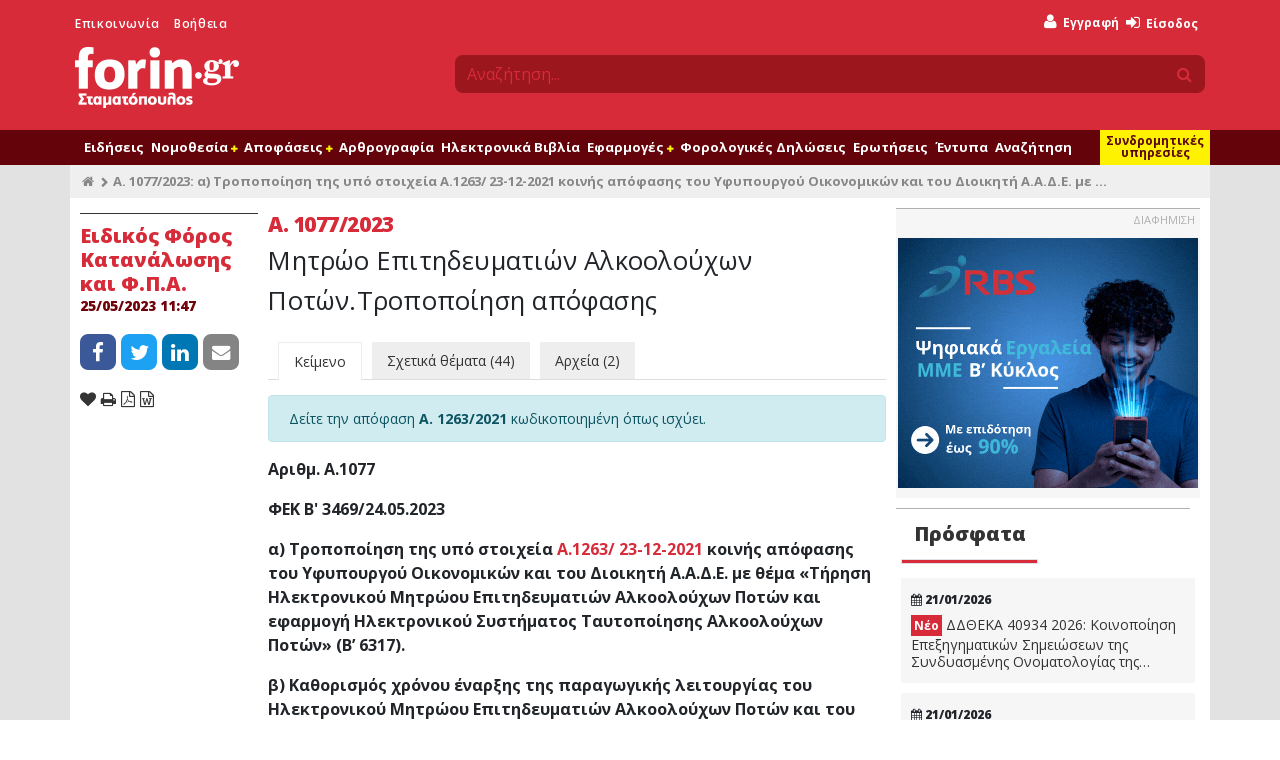

--- FILE ---
content_type: text/html; charset=UTF-8
request_url: https://www.forin.gr/articles/article/71169/a-1077-2023
body_size: 22752
content:
<!--
                              .';:cooddxxddooc:;'.
                        .';codxkkkkkkkkkkkkkkkkkkxdoc;'.
                   .':lxkkkkkkkkkkkkkkkkkkkkkkkkkkkkkkkkxl:'.
                ':dkkkkkkkkkkkkkkkkkkkkkkkkkkkkkkkkkkkkkkkkkkd:'
             .cxkkkkkkkkkkkkkkkkkkkkkkkkkkkkkkkkkkkkkkkkkkkkkkkkxc.
           ,oxkkkkkkkkkkkkkkkkkkkkkkkkkkkkkkkkkkkkkkkkkkkkkkkkkkkkxo,
         :xkkkkkkkkkkkl........................,xkkkkkkkkkkkkkkkkkkkkx:
       ,dkkkkkkkkkkkkk:                        .xkkkkkkkkkkkkkkkkkkkkkkd,
     .okkkkkkkkkkkkkkk:                        .xkkkkkkkkkkkkkkkkkkkkkkkko.
    ,xkkkkkkkkkkkkkkkk:                        .xkxc;'..';lxkkkkkkkkkkkkkkx,
   'xkkkkkkkkkkkkkkkkk:             ;;;;;;;;;;;:x:         .lkkkkkkkkkkkkkkx'
  ,xkkkkkkkkkkkkkkkkkk:            .kkkkkkkkkkkkl            okkkkkkkkkkkkkkx,
 .xkkkkkkkkkkkkkkkkkkk:            .kkkkkkkkkkkkl            okkkkkkkkkkkkkkkx.
 okkkkkkkkkkkkkkkkkkkk:             ..........lkkc.        .lkkkkkkkkkkkkkkkkko
,kkkkkkkkkkkkkkkkkkkkk:                       ckkkxl:,'',:oxkkkkkkkkkkkkkkkkkkk,
lkkkkkkkkkkkkkkkkkkkkk:                       ckkkkkkkkkkkkkkkkkkkkkkkkkkkkkkkkl
dkkkkkkkkkkkkkkkkkkkkk:                       ;oooollcc:;',xkkkkkkkkkkkkkkkkkkkd
dkkkkkkkkkkkkkkkkkkkkk:            .lllllllll.            lkkkkkkkkkkkkkkkkkkkkd
okkkkkkkkkkkkkkkkkkkkk:            .kkkkkkkkc            'kkkkkkkkkkkkkkkkkkkkkd
ckkkkkkkkkkkkkkkkkkkkk:            .kkkkkkkd.            okkkkkkkkkkkkkkkkkkkkkc
'kkkkkkkkkkkkkkkkkkkkk:            .kkkkkkx'            ;kkkkkkkkkkkkkkkkkkkkkk'
 lkkkkkkkkkkkkkkkkkkkk:            .kkkkkkc            .xkkkkkkkkkkkkkkkkkkkkkl
 .xkkkkkkkkkkkkkkkkkkk:            .kkkkkd.            okkkkkkkkkkkkkkkkkkkkkx.
  .xkkkkkkkkkkkkkkkkkkc            'kkkkx.            :kkkkkkkkkkkkkkkkkkkkkx.
   .dkkkkkkkkkkkkkkkkkkkkkkkkkkxkkxkkkkk:            .xkkkkkkkkkkkkkkkkkkkkx.
    .xkkkkkkkkkkkkkkkkkkkkkkkkkkkkkkkkkd             okkkkkkkkkkkkkkkkkkkkx.
     .lxkkkkkkkkkkkkkkkkkkkkkkkkkkkkkkk;            :kkkkxkkkkkkkkkkkkkkxl.
       'okkkkkkkkkkkkkkkkkkkkkkkkkkkkkk.           'kkkd,'xkkkkkkkkkkkko'
         ,okkkkkkkkkkkkkkkkkkkkkkkkkkkk'           :xo;.,dkkkkkkkkkkko,
           .cxkkkkkkkkkkkkkkkkkkkkkkkkkd'           .':dkkkkkkkkkkxc.
             .;okkkkkkkkkkkkkkkkkkkkkkkkkxl:;,,,,:coxkkkkkkkkkkko;.
                .;lxkkkkkkkkkkkkkkkkkkkkkkkkkkkkkkkkkkkkkkkkxl;.
                    .,cdxkkkkkkkkkkkkkkkkkkkkkkkkkkkkkkxdc,.
                         .';codxkkkkkkkkkkkkkkkkxdoc;'.
                               .';:loddxxddol:;'.

-->
<!DOCTYPE html>
<html lang="en" xmlns="http://www.w3.org/1999/xhtml" xmlns:fb="http://www.facebook.com/2008/fbml" xmlns:og="http://opengraphprotocol.org/schema/">
  <head>
    <title>Α. 1077/2023: α) Τροποποίηση της υπό στοιχεία Α.1263/ 23-12-2021 κοινής απόφασης του Υφυπουργού Οικονομικών και του Διοικητή Α.Α.Δ.Ε. με θέμα «Τήρηση Ηλεκτρονικού Μητρώου Επιτηδευματιών Αλκοολούχων Ποτών και εφαρμογή Ηλεκτρονικού Συστήματος Ταυτοποίησης Αλκοολούχων Ποτών» (Β’ 6317). β) Καθορισμός χρόνου έναρξης της παραγωγικής λειτουργίας του Ηλεκτρονικού Μητρώου Επιτηδευματιών Αλκοολούχων Ποτών και του Ηλεκτρονικού Συστήματος Ταυτοποίησης Αλκοολούχων Ποτών. | Forin.gr</title>
    <meta name="apple-itunes-app" content="app-id&#x3D;435528599,&#x20;app-argument&#x3D;https&#x3A;&#x2F;&#x2F;www.forin.gr&#x2F;articles&#x2F;article&#x2F;71169&#x2F;a-1077-2023">
<meta name="description" content="&#x0394;&#x03B5;&#x03AF;&#x03C4;&#x03B5;&#x20;&#x03B1;&#x03BD;&#x03B1;&#x03BB;&#x03C5;&#x03C4;&#x03B9;&#x03BA;&#x03AC;&#x20;&#x03CC;&#x03BB;&#x03BF;&#x20;&#x03C4;&#x03BF;&#x20;&#x03BA;&#x03B5;&#x03AF;&#x03BC;&#x03B5;&#x03BD;&#x03BF;&#x20;&#x03C4;&#x03B7;&#x03C2;&#x20;&#x0391;.&#x20;1077&#x2F;2023&#x20;&#x03BC;&#x03B5;&#x20;&#x03B8;&#x03AD;&#x03BC;&#x03B1;&#x20;&#x27;&#x03B1;&#x29;&#x20;&#x03A4;&#x03C1;&#x03BF;&#x03C0;&#x03BF;&#x03C0;&#x03BF;&#x03AF;&#x03B7;&#x03C3;&#x03B7;&#x20;&#x03C4;&#x03B7;&#x03C2;&#x20;&#x03C5;&#x03C0;&#x03CC;&#x20;&#x03C3;&#x03C4;&#x03BF;&#x03B9;&#x03C7;&#x03B5;&#x03AF;&#x03B1;&#x20;&#x0391;.1263&#x2F;&#x20;23-12-2021&#x20;&#x03BA;&#x03BF;&#x03B9;&#x03BD;&#x03AE;&#x03C2;&#x20;&#x03B1;&#x03C0;&#x03CC;&#x03C6;&#x03B1;&#x03C3;&#x03B7;&#x03C2;&#x20;&#x03C4;&#x03BF;&#x03C5;&#x20;&#x03A5;&#x03C6;&#x03C5;&#x03C0;&#x03BF;&#x03C5;&#x03C1;&#x03B3;&#x03BF;&#x03CD;&#x20;&#x039F;&#x03B9;&#x03BA;&#x03BF;&#x03BD;&#x03BF;&#x03BC;&#x03B9;&#x03BA;&#x03CE;&#x03BD;&#x20;&#x03BA;&#x03B1;&#x03B9;&#x20;&#x03C4;&#x03BF;&#x03C5;&#x20;&#x0394;&#x03B9;&#x03BF;&#x03B9;&#x03BA;&#x03B7;&#x03C4;&#x03AE;&#x20;&#x0391;.&#x0391;.&#x0394;.&#x0395;.&#x20;&#x03BC;&#x03B5;&#x20;&#x03B8;&#x03AD;&#x03BC;&#x03B1;&#x20;&#xAB;&#x03A4;&#x03AE;&#x03C1;&#x03B7;&#x03C3;&#x03B7;&#x20;&#x0397;&#x03BB;&#x03B5;&#x03BA;&#x03C4;&#x03C1;&#x03BF;&#x03BD;&#x03B9;&#x03BA;&#x03BF;&#x03CD;&#x20;&#x039C;&#x03B7;&#x03C4;&#x03C1;&#x03CE;&#x03BF;&#x03C5;&#x20;&#x0395;&#x03C0;&#x03B9;&#x03C4;&#x03B7;&#x03B4;&#x03B5;&#x03C5;&#x03BC;&#x03B1;&#x03C4;&#x03B9;&#x03CE;&#x03BD;&#x20;&#x0391;&#x03BB;&#x03BA;&#x03BF;&#x03BF;&#x03BB;&#x03BF;&#x03CD;&#x03C7;&#x03C9;&#x03BD;&#x20;&#x03A0;&#x03BF;&#x03C4;&#x03CE;&#x03BD;&#x20;&#x03BA;&#x03B1;&#x03B9;&#x20;&#x03B5;&#x03C6;&#x03B1;&#x03C1;&#x03BC;&#x03BF;&#x03B3;&#x03AE;&#x20;&#x0397;&#x03BB;&#x03B5;&#x03BA;&#x03C4;&#x03C1;&#x03BF;&#x03BD;&#x03B9;&#x03BA;&#x03BF;&#x03CD;&#x20;&#x03A3;&#x03C5;&#x03C3;&#x03C4;&#x03AE;&#x03BC;&#x03B1;&#x03C4;&#x03BF;&#x03C2;&#x20;&#x03A4;&#x03B1;&#x03C5;&#x03C4;&#x03BF;&#x03C0;&#x03BF;&#x03AF;&#x03B7;&#x03C3;&#x03B7;&#x03C2;&#x20;&#x0391;&#x03BB;&#x03BA;&#x03BF;&#x03BF;&#x03BB;&#x03BF;&#x03CD;&#x03C7;&#x03C9;&#x03BD;&#x20;&#x03A0;&#x03BF;&#x03C4;&#x03CE;&#x03BD;&#xBB;&#x20;&#x28;&#x0392;&#x2019;&#x20;6317&#x29;.&#x20;&#x03B2;&#x29;&#x20;&#x039A;&#x03B1;&#x03B8;&#x03BF;&#x03C1;&#x03B9;&#x03C3;&#x03BC;&#x03CC;&#x03C2;&#x20;&#x03C7;&#x03C1;&#x03CC;&#x03BD;&#x03BF;&#x03C5;&#x20;&#x03AD;&#x03BD;&#x03B1;&#x03C1;&#x03BE;&#x03B7;&#x03C2;&#x20;&#x03C4;&#x03B7;&#x03C2;&#x20;&#x03C0;&#x03B1;&#x03C1;&#x03B1;&#x03B3;&#x03C9;&#x03B3;&#x03B9;&#x03BA;&#x03AE;&#x03C2;&#x20;&#x03BB;&#x03B5;&#x03B9;&#x03C4;&#x03BF;&#x03C5;&#x03C1;&#x03B3;&#x03AF;&#x03B1;&#x03C2;&#x20;&#x03C4;&#x03BF;&#x03C5;&#x20;&#x0397;&#x03BB;&#x03B5;&#x03BA;&#x03C4;&#x03C1;&#x03BF;&#x03BD;&#x03B9;&#x03BA;&#x03BF;&#x03CD;&#x20;&#x039C;&#x03B7;&#x03C4;&#x03C1;&#x03CE;&#x03BF;&#x03C5;&#x20;&#x0395;&#x03C0;&#x03B9;&#x03C4;&#x03B7;&#x03B4;&#x03B5;&#x03C5;&#x03BC;&#x03B1;&#x03C4;&#x03B9;&#x03CE;&#x03BD;&#x20;&#x0391;&#x03BB;&#x03BA;&#x03BF;&#x03BF;&#x03BB;&#x03BF;&#x03CD;&#x03C7;&#x03C9;&#x03BD;&#x20;&#x03A0;&#x03BF;&#x03C4;&#x03CE;&#x03BD;&#x20;&#x03BA;&#x03B1;&#x03B9;&#x20;&#x03C4;&#x03BF;&#x03C5;&#x20;&#x0397;&#x03BB;&#x03B5;&#x03BA;&#x03C4;&#x03C1;&#x03BF;&#x03BD;&#x03B9;&#x03BA;&#x03BF;&#x03CD;&#x20;&#x03A3;&#x03C5;&#x03C3;&#x03C4;&#x03AE;&#x03BC;&#x03B1;&#x03C4;&#x03BF;&#x03C2;&#x20;&#x03A4;&#x03B1;&#x03C5;&#x03C4;&#x03BF;&#x03C0;&#x03BF;&#x03AF;&#x03B7;&#x03C3;&#x03B7;&#x03C2;&#x20;&#x0391;&#x03BB;&#x03BA;&#x03BF;&#x03BF;&#x03BB;&#x03BF;&#x03CD;&#x03C7;&#x03C9;&#x03BD;&#x20;&#x03A0;&#x03BF;&#x03C4;&#x03CE;&#x03BD;.&#x27;">
<meta property="og&#x3A;title" content="&#x0391;.&#x20;1077&#x2F;2023&#x3A;&#x20;&#x03B1;&#x29;&#x20;&#x03A4;&#x03C1;&#x03BF;&#x03C0;&#x03BF;&#x03C0;&#x03BF;&#x03AF;&#x03B7;&#x03C3;&#x03B7;&#x20;&#x03C4;&#x03B7;&#x03C2;&#x20;&#x03C5;&#x03C0;&#x03CC;&#x20;&#x03C3;&#x03C4;&#x03BF;&#x03B9;&#x03C7;&#x03B5;&#x03AF;&#x03B1;&#x20;&#x0391;.1263&#x2F;&#x20;23-12-2021&#x20;&#x03BA;&#x03BF;&#x03B9;&#x03BD;&#x03AE;&#x03C2;&#x20;&#x03B1;&#x03C0;&#x03CC;&#x03C6;&#x03B1;&#x03C3;&#x03B7;&#x03C2;&#x20;&#x03C4;&#x03BF;&#x03C5;&#x20;&#x03A5;&#x03C6;&#x03C5;&#x03C0;&#x03BF;&#x03C5;&#x03C1;&#x03B3;&#x03BF;&#x03CD;&#x20;&#x039F;&#x03B9;&#x03BA;&#x03BF;&#x03BD;&#x03BF;&#x03BC;&#x03B9;&#x03BA;&#x03CE;&#x03BD;&#x20;&#x03BA;&#x03B1;&#x03B9;&#x20;&#x03C4;&#x03BF;&#x03C5;&#x20;&#x0394;&#x03B9;&#x03BF;&#x03B9;&#x03BA;&#x03B7;&#x03C4;&#x03AE;&#x20;&#x0391;.&#x0391;.&#x0394;.&#x0395;.&#x20;&#x03BC;&#x03B5;&#x20;&#x03B8;&#x03AD;&#x03BC;&#x03B1;&#x20;&#xAB;&#x03A4;&#x03AE;&#x03C1;&#x03B7;&#x03C3;&#x03B7;&#x20;&#x0397;&#x03BB;&#x03B5;&#x03BA;&#x03C4;&#x03C1;&#x03BF;&#x03BD;&#x03B9;&#x03BA;&#x03BF;&#x03CD;&#x20;&#x039C;&#x03B7;&#x03C4;&#x03C1;&#x03CE;&#x03BF;&#x03C5;&#x20;&#x0395;&#x03C0;&#x03B9;&#x03C4;&#x03B7;&#x03B4;&#x03B5;&#x03C5;&#x03BC;&#x03B1;&#x03C4;&#x03B9;&#x03CE;&#x03BD;&#x20;&#x0391;&#x03BB;&#x03BA;&#x03BF;&#x03BF;&#x03BB;&#x03BF;&#x03CD;&#x03C7;&#x03C9;&#x03BD;&#x20;&#x03A0;&#x03BF;&#x03C4;&#x03CE;&#x03BD;&#x20;&#x03BA;&#x03B1;&#x03B9;&#x20;&#x03B5;&#x03C6;&#x03B1;&#x03C1;&#x03BC;&#x03BF;&#x03B3;&#x03AE;&#x20;&#x0397;&#x03BB;&#x03B5;&#x03BA;&#x03C4;&#x03C1;&#x03BF;&#x03BD;&#x03B9;&#x03BA;&#x03BF;&#x03CD;&#x20;&#x03A3;&#x03C5;&#x03C3;&#x03C4;&#x03AE;&#x03BC;&#x03B1;&#x03C4;&#x03BF;&#x03C2;&#x20;&#x03A4;&#x03B1;&#x03C5;&#x03C4;&#x03BF;&#x03C0;&#x03BF;&#x03AF;&#x03B7;&#x03C3;&#x03B7;&#x03C2;&#x20;&#x0391;&#x03BB;&#x03BA;&#x03BF;&#x03BF;&#x03BB;&#x03BF;&#x03CD;&#x03C7;&#x03C9;&#x03BD;&#x20;&#x03A0;&#x03BF;&#x03C4;&#x03CE;&#x03BD;&#xBB;&#x20;&#x28;&#x0392;&#x2019;&#x20;6317&#x29;.&#x20;&#x03B2;&#x29;&#x20;&#x039A;&#x03B1;&#x03B8;&#x03BF;&#x03C1;&#x03B9;&#x03C3;&#x03BC;&#x03CC;&#x03C2;&#x20;&#x03C7;&#x03C1;&#x03CC;&#x03BD;&#x03BF;&#x03C5;&#x20;&#x03AD;&#x03BD;&#x03B1;&#x03C1;&#x03BE;&#x03B7;&#x03C2;&#x20;&#x03C4;&#x03B7;&#x03C2;&#x20;&#x03C0;&#x03B1;&#x03C1;&#x03B1;&#x03B3;&#x03C9;&#x03B3;&#x03B9;&#x03BA;&#x03AE;&#x03C2;&#x20;&#x03BB;&#x03B5;&#x03B9;&#x03C4;&#x03BF;&#x03C5;&#x03C1;&#x03B3;&#x03AF;&#x03B1;&#x03C2;&#x20;&#x03C4;&#x03BF;&#x03C5;&#x20;&#x0397;&#x03BB;&#x03B5;&#x03BA;&#x03C4;&#x03C1;&#x03BF;&#x03BD;&#x03B9;&#x03BA;&#x03BF;&#x03CD;&#x20;&#x039C;&#x03B7;&#x03C4;&#x03C1;&#x03CE;&#x03BF;&#x03C5;&#x20;&#x0395;&#x03C0;&#x03B9;&#x03C4;&#x03B7;&#x03B4;&#x03B5;&#x03C5;&#x03BC;&#x03B1;&#x03C4;&#x03B9;&#x03CE;&#x03BD;&#x20;&#x0391;&#x03BB;&#x03BA;&#x03BF;&#x03BF;&#x03BB;&#x03BF;&#x03CD;&#x03C7;&#x03C9;&#x03BD;&#x20;&#x03A0;&#x03BF;&#x03C4;&#x03CE;&#x03BD;&#x20;&#x03BA;&#x03B1;&#x03B9;&#x20;&#x03C4;&#x03BF;&#x03C5;&#x20;&#x0397;&#x03BB;&#x03B5;&#x03BA;&#x03C4;&#x03C1;&#x03BF;&#x03BD;&#x03B9;&#x03BA;&#x03BF;&#x03CD;&#x20;&#x03A3;&#x03C5;&#x03C3;&#x03C4;&#x03AE;&#x03BC;&#x03B1;&#x03C4;&#x03BF;&#x03C2;&#x20;&#x03A4;&#x03B1;&#x03C5;&#x03C4;&#x03BF;&#x03C0;&#x03BF;&#x03AF;&#x03B7;&#x03C3;&#x03B7;&#x03C2;&#x20;&#x0391;&#x03BB;&#x03BA;&#x03BF;&#x03BF;&#x03BB;&#x03BF;&#x03CD;&#x03C7;&#x03C9;&#x03BD;&#x20;&#x03A0;&#x03BF;&#x03C4;&#x03CE;&#x03BD;.">
<meta property="og&#x3A;type" content="article">
<meta property="og&#x3A;logo" content="https&#x3A;&#x2F;&#x2F;www.forin.gr&#x2F;assets&#x2F;images&#x2F;fi-logo-inverted.png">
<meta property="og&#x3A;description" content="&#x0394;&#x03B5;&#x03AF;&#x03C4;&#x03B5;&#x20;&#x03B1;&#x03BD;&#x03B1;&#x03BB;&#x03C5;&#x03C4;&#x03B9;&#x03BA;&#x03AC;&#x20;&#x03CC;&#x03BB;&#x03BF;&#x20;&#x03C4;&#x03BF;&#x20;&#x03BA;&#x03B5;&#x03AF;&#x03BC;&#x03B5;&#x03BD;&#x03BF;&#x20;&#x03C4;&#x03B7;&#x03C2;&#x20;&#x0391;.&#x20;1077&#x2F;2023&#x20;&#x03BC;&#x03B5;&#x20;&#x03B8;&#x03AD;&#x03BC;&#x03B1;&#x20;&#x27;&#x03B1;&#x29;&#x20;&#x03A4;&#x03C1;&#x03BF;&#x03C0;&#x03BF;&#x03C0;&#x03BF;&#x03AF;&#x03B7;&#x03C3;&#x03B7;&#x20;&#x03C4;&#x03B7;&#x03C2;&#x20;&#x03C5;&#x03C0;&#x03CC;&#x20;&#x03C3;&#x03C4;&#x03BF;&#x03B9;&#x03C7;&#x03B5;&#x03AF;&#x03B1;&#x20;&#x0391;.1263&#x2F;&#x20;23-12-2021&#x20;&#x03BA;&#x03BF;&#x03B9;&#x03BD;&#x03AE;&#x03C2;&#x20;&#x03B1;&#x03C0;&#x03CC;&#x03C6;&#x03B1;&#x03C3;&#x03B7;&#x03C2;&#x20;&#x03C4;&#x03BF;&#x03C5;&#x20;&#x03A5;&#x03C6;&#x03C5;&#x03C0;&#x03BF;&#x03C5;&#x03C1;&#x03B3;&#x03BF;&#x03CD;&#x20;&#x039F;&#x03B9;&#x03BA;&#x03BF;&#x03BD;&#x03BF;&#x03BC;&#x03B9;&#x03BA;&#x03CE;&#x03BD;&#x20;&#x03BA;&#x03B1;&#x03B9;&#x20;&#x03C4;&#x03BF;&#x03C5;&#x20;&#x0394;&#x03B9;&#x03BF;&#x03B9;&#x03BA;&#x03B7;&#x03C4;&#x03AE;&#x20;&#x0391;.&#x0391;.&#x0394;.&#x0395;.&#x20;&#x03BC;&#x03B5;&#x20;&#x03B8;&#x03AD;&#x03BC;&#x03B1;&#x20;&#xAB;&#x03A4;&#x03AE;&#x03C1;&#x03B7;&#x03C3;&#x03B7;&#x20;&#x0397;&#x03BB;&#x03B5;&#x03BA;&#x03C4;&#x03C1;&#x03BF;&#x03BD;&#x03B9;&#x03BA;&#x03BF;&#x03CD;&#x20;&#x039C;&#x03B7;&#x03C4;&#x03C1;&#x03CE;&#x03BF;&#x03C5;&#x20;&#x0395;&#x03C0;&#x03B9;&#x03C4;&#x03B7;&#x03B4;&#x03B5;&#x03C5;&#x03BC;&#x03B1;&#x03C4;&#x03B9;&#x03CE;&#x03BD;&#x20;&#x0391;&#x03BB;&#x03BA;&#x03BF;&#x03BF;&#x03BB;&#x03BF;&#x03CD;&#x03C7;&#x03C9;&#x03BD;&#x20;&#x03A0;&#x03BF;&#x03C4;&#x03CE;&#x03BD;&#x20;&#x03BA;&#x03B1;&#x03B9;&#x20;&#x03B5;&#x03C6;&#x03B1;&#x03C1;&#x03BC;&#x03BF;&#x03B3;&#x03AE;&#x20;&#x0397;&#x03BB;&#x03B5;&#x03BA;&#x03C4;&#x03C1;&#x03BF;&#x03BD;&#x03B9;&#x03BA;&#x03BF;&#x03CD;&#x20;&#x03A3;&#x03C5;&#x03C3;&#x03C4;&#x03AE;&#x03BC;&#x03B1;&#x03C4;&#x03BF;&#x03C2;&#x20;&#x03A4;&#x03B1;&#x03C5;&#x03C4;&#x03BF;&#x03C0;&#x03BF;&#x03AF;&#x03B7;&#x03C3;&#x03B7;&#x03C2;&#x20;&#x0391;&#x03BB;&#x03BA;&#x03BF;&#x03BF;&#x03BB;&#x03BF;&#x03CD;&#x03C7;&#x03C9;&#x03BD;&#x20;&#x03A0;&#x03BF;&#x03C4;&#x03CE;&#x03BD;&#xBB;&#x20;&#x28;&#x0392;&#x2019;&#x20;6317&#x29;.&#x20;&#x03B2;&#x29;&#x20;&#x039A;&#x03B1;&#x03B8;&#x03BF;&#x03C1;&#x03B9;&#x03C3;&#x03BC;&#x03CC;&#x03C2;&#x20;&#x03C7;&#x03C1;&#x03CC;&#x03BD;&#x03BF;&#x03C5;&#x20;&#x03AD;&#x03BD;&#x03B1;&#x03C1;&#x03BE;&#x03B7;&#x03C2;&#x20;&#x03C4;&#x03B7;&#x03C2;&#x20;&#x03C0;&#x03B1;&#x03C1;&#x03B1;&#x03B3;&#x03C9;&#x03B3;&#x03B9;&#x03BA;&#x03AE;&#x03C2;&#x20;&#x03BB;&#x03B5;&#x03B9;&#x03C4;&#x03BF;&#x03C5;&#x03C1;&#x03B3;&#x03AF;&#x03B1;&#x03C2;&#x20;&#x03C4;&#x03BF;&#x03C5;&#x20;&#x0397;&#x03BB;&#x03B5;&#x03BA;&#x03C4;&#x03C1;&#x03BF;&#x03BD;&#x03B9;&#x03BA;&#x03BF;&#x03CD;&#x20;&#x039C;&#x03B7;&#x03C4;&#x03C1;&#x03CE;&#x03BF;&#x03C5;&#x20;&#x0395;&#x03C0;&#x03B9;&#x03C4;&#x03B7;&#x03B4;&#x03B5;&#x03C5;&#x03BC;&#x03B1;&#x03C4;&#x03B9;&#x03CE;&#x03BD;&#x20;&#x0391;&#x03BB;&#x03BA;&#x03BF;&#x03BF;&#x03BB;&#x03BF;&#x03CD;&#x03C7;&#x03C9;&#x03BD;&#x20;&#x03A0;&#x03BF;&#x03C4;&#x03CE;&#x03BD;&#x20;&#x03BA;&#x03B1;&#x03B9;&#x20;&#x03C4;&#x03BF;&#x03C5;&#x20;&#x0397;&#x03BB;&#x03B5;&#x03BA;&#x03C4;&#x03C1;&#x03BF;&#x03BD;&#x03B9;&#x03BA;&#x03BF;&#x03CD;&#x20;&#x03A3;&#x03C5;&#x03C3;&#x03C4;&#x03AE;&#x03BC;&#x03B1;&#x03C4;&#x03BF;&#x03C2;&#x20;&#x03A4;&#x03B1;&#x03C5;&#x03C4;&#x03BF;&#x03C0;&#x03BF;&#x03AF;&#x03B7;&#x03C3;&#x03B7;&#x03C2;&#x20;&#x0391;&#x03BB;&#x03BA;&#x03BF;&#x03BF;&#x03BB;&#x03BF;&#x03CD;&#x03C7;&#x03C9;&#x03BD;&#x20;&#x03A0;&#x03BF;&#x03C4;&#x03CE;&#x03BD;.&#x27;">
<meta property="og&#x3A;image" content="https&#x3A;&#x2F;&#x2F;www.forin.gr&#x2F;files&#x2F;7094">
<meta property="og&#x3A;url" content="https&#x3A;&#x2F;&#x2F;www.forin.gr&#x2F;articles&#x2F;article&#x2F;71169&#x2F;a-1077-2023">
<meta name="twitter&#x3A;card" content="summary_large_image">
<meta name="twitter&#x3A;site" content="&#x40;foringr">
<meta name="twitter&#x3A;title" content="&#x0391;.&#x20;1077&#x2F;2023&#x3A;&#x20;&#x03B1;&#x29;&#x20;&#x03A4;&#x03C1;&#x03BF;&#x03C0;&#x03BF;&#x03C0;&#x03BF;&#x03AF;&#x03B7;&#x03C3;&#x03B7;&#x20;&#x03C4;&#x03B7;&#x03C2;&#x20;&#x03C5;&#x03C0;&#x03CC;&#x20;&#x03C3;&#x03C4;&#x03BF;&#x03B9;&#x03C7;&#x03B5;&#x03AF;&#x03B1;&#x20;&#x0391;.1263&#x2F;&#x20;23-12-2021&#x20;&#x03BA;&#x03BF;&#x03B9;&#x03BD;&#x03AE;&#x03C2;&#x20;&#x03B1;&#x03C0;&#x03CC;&#x03C6;&#x03B1;&#x03C3;&#x03B7;&#x03C2;&#x20;&#x03C4;&#x03BF;&#x03C5;&#x20;&#x03A5;&#x03C6;&#x03C5;&#x03C0;&#x03BF;&#x03C5;&#x03C1;&#x03B3;&#x03BF;&#x03CD;&#x20;&#x039F;&#x03B9;&#x03BA;&#x03BF;&#x03BD;&#x03BF;&#x03BC;&#x03B9;&#x03BA;&#x03CE;&#x03BD;&#x20;&#x03BA;&#x03B1;&#x03B9;&#x20;&#x03C4;&#x03BF;&#x03C5;&#x20;&#x0394;&#x03B9;&#x03BF;&#x03B9;&#x03BA;&#x03B7;&#x03C4;&#x03AE;&#x20;&#x0391;.&#x0391;.&#x0394;.&#x0395;.&#x20;&#x03BC;&#x03B5;&#x20;&#x03B8;&#x03AD;&#x03BC;&#x03B1;&#x20;&#xAB;&#x03A4;&#x03AE;&#x03C1;&#x03B7;&#x03C3;&#x03B7;&#x20;&#x0397;&#x03BB;&#x03B5;&#x03BA;&#x03C4;&#x03C1;&#x03BF;&#x03BD;&#x03B9;&#x03BA;&#x03BF;&#x03CD;&#x20;&#x039C;&#x03B7;&#x03C4;&#x03C1;&#x03CE;&#x03BF;&#x03C5;&#x20;&#x0395;&#x03C0;&#x03B9;&#x03C4;&#x03B7;&#x03B4;&#x03B5;&#x03C5;&#x03BC;&#x03B1;&#x03C4;&#x03B9;&#x03CE;&#x03BD;&#x20;&#x0391;&#x03BB;&#x03BA;&#x03BF;&#x03BF;&#x03BB;&#x03BF;&#x03CD;&#x03C7;&#x03C9;&#x03BD;&#x20;&#x03A0;&#x03BF;&#x03C4;&#x03CE;&#x03BD;&#x20;&#x03BA;&#x03B1;&#x03B9;&#x20;&#x03B5;&#x03C6;&#x03B1;&#x03C1;&#x03BC;&#x03BF;&#x03B3;&#x03AE;&#x20;&#x0397;&#x03BB;&#x03B5;&#x03BA;&#x03C4;&#x03C1;&#x03BF;&#x03BD;&#x03B9;&#x03BA;&#x03BF;&#x03CD;&#x20;&#x03A3;&#x03C5;&#x03C3;&#x03C4;&#x03AE;&#x03BC;&#x03B1;&#x03C4;&#x03BF;&#x03C2;&#x20;&#x03A4;&#x03B1;&#x03C5;&#x03C4;&#x03BF;&#x03C0;&#x03BF;&#x03AF;&#x03B7;&#x03C3;&#x03B7;&#x03C2;&#x20;&#x0391;&#x03BB;&#x03BA;&#x03BF;&#x03BF;&#x03BB;&#x03BF;&#x03CD;&#x03C7;&#x03C9;&#x03BD;&#x20;&#x03A0;&#x03BF;&#x03C4;&#x03CE;&#x03BD;&#xBB;&#x20;&#x28;&#x0392;&#x2019;&#x20;6317&#x29;.&#x20;&#x03B2;&#x29;&#x20;&#x039A;&#x03B1;&#x03B8;&#x03BF;&#x03C1;&#x03B9;&#x03C3;&#x03BC;&#x03CC;&#x03C2;&#x20;&#x03C7;&#x03C1;&#x03CC;&#x03BD;&#x03BF;&#x03C5;&#x20;&#x03AD;&#x03BD;&#x03B1;&#x03C1;&#x03BE;&#x03B7;&#x03C2;&#x20;&#x03C4;&#x03B7;&#x03C2;&#x20;&#x03C0;&#x03B1;&#x03C1;&#x03B1;&#x03B3;&#x03C9;&#x03B3;&#x03B9;&#x03BA;&#x03AE;&#x03C2;&#x20;&#x03BB;&#x03B5;&#x03B9;&#x03C4;&#x03BF;&#x03C5;&#x03C1;&#x03B3;&#x03AF;&#x03B1;&#x03C2;&#x20;&#x03C4;&#x03BF;&#x03C5;&#x20;&#x0397;&#x03BB;&#x03B5;&#x03BA;&#x03C4;&#x03C1;&#x03BF;&#x03BD;&#x03B9;&#x03BA;&#x03BF;&#x03CD;&#x20;&#x039C;&#x03B7;&#x03C4;&#x03C1;&#x03CE;&#x03BF;&#x03C5;&#x20;&#x0395;&#x03C0;&#x03B9;&#x03C4;&#x03B7;&#x03B4;&#x03B5;&#x03C5;&#x03BC;&#x03B1;&#x03C4;&#x03B9;&#x03CE;&#x03BD;&#x20;&#x0391;&#x03BB;&#x03BA;&#x03BF;&#x03BF;&#x03BB;&#x03BF;&#x03CD;&#x03C7;&#x03C9;&#x03BD;&#x20;&#x03A0;&#x03BF;&#x03C4;&#x03CE;&#x03BD;&#x20;&#x03BA;&#x03B1;&#x03B9;&#x20;&#x03C4;&#x03BF;&#x03C5;&#x20;&#x0397;&#x03BB;&#x03B5;&#x03BA;&#x03C4;&#x03C1;&#x03BF;&#x03BD;&#x03B9;&#x03BA;&#x03BF;&#x03CD;&#x20;&#x03A3;&#x03C5;&#x03C3;&#x03C4;&#x03AE;&#x03BC;&#x03B1;&#x03C4;&#x03BF;&#x03C2;&#x20;&#x03A4;&#x03B1;&#x03C5;&#x03C4;&#x03BF;&#x03C0;&#x03BF;&#x03AF;&#x03B7;&#x03C3;&#x03B7;&#x03C2;&#x20;&#x0391;&#x03BB;&#x03BA;&#x03BF;&#x03BF;&#x03BB;&#x03BF;&#x03CD;&#x03C7;&#x03C9;&#x03BD;&#x20;&#x03A0;&#x03BF;&#x03C4;&#x03CE;&#x03BD;.">
<meta name="twitter&#x3A;description" content="&#x0394;&#x03B5;&#x03AF;&#x03C4;&#x03B5;&#x20;&#x03B1;&#x03BD;&#x03B1;&#x03BB;&#x03C5;&#x03C4;&#x03B9;&#x03BA;&#x03AC;&#x20;&#x03CC;&#x03BB;&#x03BF;&#x20;&#x03C4;&#x03BF;&#x20;&#x03BA;&#x03B5;&#x03AF;&#x03BC;&#x03B5;&#x03BD;&#x03BF;&#x20;&#x03C4;&#x03B7;&#x03C2;&#x20;&#x0391;.&#x20;1077&#x2F;2023&#x20;&#x03BC;&#x03B5;&#x20;&#x03B8;&#x03AD;&#x03BC;&#x03B1;&#x20;&#x27;&#x03B1;&#x29;&#x20;&#x03A4;&#x03C1;&#x03BF;&#x03C0;&#x03BF;&#x03C0;&#x03BF;&#x03AF;&#x03B7;&#x03C3;&#x03B7;&#x20;&#x03C4;&#x03B7;&#x03C2;&#x20;&#x03C5;&#x03C0;&#x03CC;&#x20;&#x03C3;&#x03C4;&#x03BF;&#x03B9;&#x03C7;&#x03B5;&#x03AF;&#x03B1;&#x20;&#x0391;.1263&#x2F;&#x20;23-12-2021&#x20;&#x03BA;&#x03BF;&#x03B9;&#x03BD;&#x03AE;&#x03C2;&#x20;&#x03B1;&#x03C0;&#x03CC;&#x03C6;&#x03B1;&#x03C3;&#x03B7;&#x03C2;&#x20;&#x03C4;&#x03BF;&#x03C5;&#x20;&#x03A5;&#x03C6;&#x03C5;&#x03C0;&#x03BF;&#x03C5;&#x03C1;&#x03B3;&#x03BF;&#x03CD;&#x20;&#x039F;&#x03B9;&#x03BA;&#x03BF;&#x03BD;&#x03BF;&#x03BC;&#x03B9;&#x03BA;&#x03CE;&#x03BD;&#x20;&#x03BA;&#x03B1;&#x03B9;&#x20;&#x03C4;&#x03BF;&#x03C5;&#x20;&#x0394;&#x03B9;&#x03BF;&#x03B9;&#x03BA;&#x03B7;&#x03C4;&#x03AE;&#x20;&#x0391;.&#x0391;.&#x0394;.&#x0395;.&#x20;&#x03BC;&#x03B5;&#x20;&#x03B8;&#x03AD;&#x03BC;&#x03B1;&#x20;&#xAB;&#x03A4;&#x03AE;&#x03C1;&#x03B7;&#x03C3;&#x03B7;&#x20;&#x0397;&#x03BB;&#x03B5;&#x03BA;&#x03C4;&#x03C1;&#x03BF;&#x03BD;&#x03B9;&#x03BA;&#x03BF;&#x03CD;&#x20;&#x039C;&#x03B7;&#x03C4;&#x03C1;&#x03CE;&#x03BF;&#x03C5;&#x20;&#x0395;&#x03C0;&#x03B9;&#x03C4;&#x03B7;&#x03B4;&#x03B5;&#x03C5;&#x03BC;&#x03B1;&#x03C4;&#x03B9;&#x03CE;&#x03BD;&#x20;&#x0391;&#x03BB;&#x03BA;&#x03BF;&#x03BF;&#x03BB;&#x03BF;&#x03CD;&#x03C7;&#x03C9;&#x03BD;&#x20;&#x03A0;&#x03BF;&#x03C4;&#x03CE;&#x03BD;&#x20;&#x03BA;&#x03B1;&#x03B9;&#x20;&#x03B5;&#x03C6;&#x03B1;&#x03C1;&#x03BC;&#x03BF;&#x03B3;&#x03AE;&#x20;&#x0397;&#x03BB;&#x03B5;&#x03BA;&#x03C4;&#x03C1;&#x03BF;&#x03BD;&#x03B9;&#x03BA;&#x03BF;&#x03CD;&#x20;&#x03A3;&#x03C5;&#x03C3;&#x03C4;&#x03AE;&#x03BC;&#x03B1;&#x03C4;&#x03BF;&#x03C2;&#x20;&#x03A4;&#x03B1;&#x03C5;&#x03C4;&#x03BF;&#x03C0;&#x03BF;&#x03AF;&#x03B7;&#x03C3;&#x03B7;&#x03C2;&#x20;&#x0391;&#x03BB;&#x03BA;&#x03BF;&#x03BF;&#x03BB;&#x03BF;&#x03CD;&#x03C7;&#x03C9;&#x03BD;&#x20;&#x03A0;&#x03BF;&#x03C4;&#x03CE;&#x03BD;&#xBB;&#x20;&#x28;&#x0392;&#x2019;&#x20;6317&#x29;.&#x20;&#x03B2;&#x29;&#x20;&#x039A;&#x03B1;&#x03B8;&#x03BF;&#x03C1;&#x03B9;&#x03C3;&#x03BC;&#x03CC;&#x03C2;&#x20;&#x03C7;&#x03C1;&#x03CC;&#x03BD;&#x03BF;&#x03C5;&#x20;&#x03AD;&#x03BD;&#x03B1;&#x03C1;&#x03BE;&#x03B7;&#x03C2;&#x20;&#x03C4;&#x03B7;&#x03C2;&#x20;&#x03C0;&#x03B1;&#x03C1;&#x03B1;&#x03B3;&#x03C9;&#x03B3;&#x03B9;&#x03BA;&#x03AE;&#x03C2;&#x20;&#x03BB;&#x03B5;&#x03B9;&#x03C4;&#x03BF;&#x03C5;&#x03C1;&#x03B3;&#x03AF;&#x03B1;&#x03C2;&#x20;&#x03C4;&#x03BF;&#x03C5;&#x20;&#x0397;&#x03BB;&#x03B5;&#x03BA;&#x03C4;&#x03C1;&#x03BF;&#x03BD;&#x03B9;&#x03BA;&#x03BF;&#x03CD;&#x20;&#x039C;&#x03B7;&#x03C4;&#x03C1;&#x03CE;&#x03BF;&#x03C5;&#x20;&#x0395;&#x03C0;&#x03B9;&#x03C4;&#x03B7;&#x03B4;&#x03B5;&#x03C5;&#x03BC;&#x03B1;&#x03C4;&#x03B9;&#x03CE;&#x03BD;&#x20;&#x0391;&#x03BB;&#x03BA;&#x03BF;&#x03BF;&#x03BB;&#x03BF;&#x03CD;&#x03C7;&#x03C9;&#x03BD;&#x20;&#x03A0;&#x03BF;&#x03C4;&#x03CE;&#x03BD;&#x20;&#x03BA;&#x03B1;&#x03B9;&#x20;&#x03C4;&#x03BF;&#x03C5;&#x20;&#x0397;&#x03BB;&#x03B5;&#x03BA;&#x03C4;&#x03C1;&#x03BF;&#x03BD;&#x03B9;&#x03BA;&#x03BF;&#x03CD;&#x20;&#x03A3;&#x03C5;&#x03C3;&#x03C4;&#x03AE;&#x03BC;&#x03B1;&#x03C4;&#x03BF;&#x03C2;&#x20;&#x03A4;&#x03B1;&#x03C5;&#x03C4;&#x03BF;&#x03C0;&#x03BF;&#x03AF;&#x03B7;&#x03C3;&#x03B7;&#x03C2;&#x20;&#x0391;&#x03BB;&#x03BA;&#x03BF;&#x03BF;&#x03BB;&#x03BF;&#x03CD;&#x03C7;&#x03C9;&#x03BD;&#x20;&#x03A0;&#x03BF;&#x03C4;&#x03CE;&#x03BD;.&#x27;">
<meta name="twitter&#x3A;image" content="https&#x3A;&#x2F;&#x2F;www.forin.gr&#x2F;files&#x2F;7094">
<meta name="keywords" content="&#x0391;&#x03BB;&#x03BA;&#x03BF;&#x03BF;&#x03BB;&#x03BF;&#x03CD;&#x03C7;&#x03B1;&#x20;&#x03C0;&#x03C1;&#x03BF;&#x03CA;&#x03CC;&#x03BD;&#x03C4;&#x03B1;,&#x0397;&#x03BB;&#x03B5;&#x03BA;&#x03C4;&#x03C1;&#x03BF;&#x03BD;&#x03B9;&#x03BA;&#x03CC;&#x20;&#x03BC;&#x03B7;&#x03C4;&#x03C1;&#x03CE;&#x03BF;&#x20;&#x03B5;&#x03C0;&#x03B9;&#x03C4;&#x03B7;&#x03B4;&#x03B5;&#x03C5;&#x03BC;&#x03B1;&#x03C4;&#x03B9;&#x03CE;&#x03BD;&#x20;&#x03B1;&#x03BB;&#x03BA;&#x03BF;&#x03BF;&#x03BB;&#x03BF;&#x03CD;&#x03C7;&#x03C9;&#x03BD;&#x20;&#x03C0;&#x03BF;&#x03C4;&#x03CE;&#x03BD;,&#x0397;&#x03BB;&#x03B5;&#x03BA;&#x03C4;&#x03C1;&#x03BF;&#x03BD;&#x03B9;&#x03BA;&#x03CC;&#x20;&#x03C3;&#x03CD;&#x03C3;&#x03C4;&#x03B7;&#x03BC;&#x03B1;&#x20;&#x03C4;&#x03B1;&#x03C5;&#x03C4;&#x03BF;&#x03C0;&#x03BF;&#x03AF;&#x03B7;&#x03C3;&#x03B7;&#x03C2;&#x20;&#x03B1;&#x03BB;&#x03BA;&#x03BF;&#x03BF;&#x03BB;&#x03BF;&#x03CD;&#x03C7;&#x03C9;&#x03BD;&#x20;&#x03C0;&#x03BF;&#x03C4;&#x03CE;&#x03BD;">
<meta http-equiv="Content-Type" content="text&#x2F;html&#x3B;&#x20;charset&#x3D;UTF-8">
<meta name="viewport" content="width&#x3D;device-width,&#x20;initial-scale&#x3D;1">
<meta name="medium" content="medium_type">
<meta name="fb&#x3A;admins" content="619843512">
<meta property="fb&#x3A;pages" content="152449548132827">    <meta http-equiv="X-UA-Compatible" content="IE=edge">
    <meta name="facebook-domain-verification" content="jzujiq3vvnzhujwilcczs01am30tfi" />

    <link href="&#x2F;assets&#x2F;css&#x2F;cookieconsent.css" media="screen" rel="stylesheet" type="text&#x2F;css">
<link href="&#x2F;assets&#x2F;css&#x2F;jquery-ui&#x2F;jquery-ui.min.css" media="screen" rel="stylesheet" type="text&#x2F;css">
<link href="&#x2F;assets&#x2F;css&#x2F;main.css&#x3F;v&#x3D;2.8" media="all" rel="stylesheet" type="text&#x2F;css">
<link href="&#x2F;favicon.ico" rel="shortcut&#x20;icon" type="image&#x2F;vnd.microsoft.icon">
<link href="&#x2F;search_provider.xml" rel="search" type="application&#x2F;opensearchdescription&#x2B;xml" title="Forin.gr&#x20;Search">
<link href="https&#x3A;&#x2F;&#x2F;www.forin.gr&#x2F;articles&#x2F;article&#x2F;71169&#x2F;a-1077-2023" rel="canonical">
<link href="https&#x3A;&#x2F;&#x2F;amp.forin.gr&#x2F;articles&#x2F;article&#x2F;71169&#x2F;a-1077-2023" rel="amphtml">
<link href="&#x2F;assets&#x2F;css&#x2F;colorbox&#x2F;colorbox.css" media="screen" rel="stylesheet" type="text&#x2F;css">
<link href="&#x2F;assets&#x2F;articles&#x2F;css&#x2F;articles.css" media="screen" rel="stylesheet" type="text&#x2F;css">
<link href="&#x2F;assets&#x2F;css&#x2F;jquery.qtip.min.css" media="screen" rel="stylesheet" type="text&#x2F;css">
<link href="&#x2F;assets&#x2F;comments&#x2F;css&#x2F;comments.css" media="screen" rel="stylesheet" type="text&#x2F;css">
<link href="https&#x3A;&#x2F;&#x2F;www.forin.gr&#x2F;assets&#x2F;images&#x2F;fi_logo.png" rel="image_src">
<link href="&#x2F;manifest.json" rel="manifest">
    <!--[if lt IE 9]>
      <script type="text/javascript" src="/assets/js/html5.js"></script>
      <script type="text/javascript" src="/assets/js/html5shiv.min.js"></script>
      <script type="text/javascript" src="/assets/js/respond.min.js"></script>
      <script type="text/javascript" src="/assets/js/rem.min.js"></script>
    <![endif]-->

          <script type="text/plain" data-cookiecategory="thirdparty">
        var OneSignal = window.OneSignal || [];
        OneSignal.push(["init", {
          appId: "6b5f7257-7409-4e79-b2a9-bbf2618808f7",
          allowLocalhostAsSecureOrigin: true,
          autoRegister: false,
          welcomeNotification: {
            "title": "Forin.gr",
            "message": "Ενεργοποιήσατε επιτυχώς τις ειδοποιήσεις από το Forin.gr"
          },
          promptOptions: {
            enabled: true,
            actionMessage: "Θέλετε να λαμβάνετε ειδοποιήσεις από το Forin.gr για τις σημαντικότερες εξελίξεις;",
            acceptButtonText: "Ναι",
            cancelButtonText: "Όχι"
          },
          httpPermissionRequest: {
            modalTitle: 'Forin.gr',
            modalMessage: "Ενεργοποιήσατε επιτυχώς τις ειδοποιήσεις από το Forin.gr",
            modalButtonText: 'Κλείσιμο'
          },
          notifyButton: {
            enable: false
          },
          safari_web_id: 'web.gr.forin.push'
        }]);

        
              </script>
      <script type="text/javascript" src="https://cdn.onesignal.com/sdks/OneSignalSDK.js" async></script>

      <script type='text/javascript' src='//adman.forin.gr/www/delivery/spcjs.php?id=1&amp;target=_blank'></script>
    
    <style type="text/css" media="screen">
<!--
.widget.latest .contents {
  display: none;
}

.widget.latest .contents.visible {
  display: block;
}

.widget.latest .rank {
  font-size: 2.2rem;
  font-weight: bold;
  text-align: center;
  color: #d72b39;
  padding-top: 30px;
  padding-left: 8px;
}

.widget.latest .header {
  text-align: center;
  margin-bottom: 20px;
}

.widget.latest .header .border {
  height: 5px;
  background-color: #333333;
  position: relative;
  bottom: 0;
  outline: 5px solid #ffffff;
  width: 100%;
}

.widget.latest .header .col-xl-6:last-child {
  padding-right: 10px;
}

.widget.latest .header a {
  color: #333333;
}

.widget.latest .header a:focus {
  text-decoration: none;
}

.widget.latest .header a:hover {
  text-decoration: none;
  color: #d72b39;
}

.widget.latest .header .selected {
  color: #d72b39;
}

.widget.latest .header .selected .border {
  background-color: #d72b39;
}

.widget .frn-item {
  margin-left: 0!important;
}

-->
</style>  </head>
  <body>
    <div id="loader" class="loader"></div>
    <div id="fb-root"></div>

              
    <div id="header">
  <div class="container">
    <div class="row">
      <div class="col-sm-4 leftmenu">
        <ul>
          <li><a href="/contact" title="Επικοινωνήστε μαζί μας">Επικοινωνία</a></li>
          <li><a href="/help" title="Βρείτε απαντήσεις σε πιο συχνά θέματα">Βοήθεια</a></li>
        </ul>
        <a id="logo" href="/" title="Forin.gr - Το πιο αξιόπιστο φορολογικό - οικονομικό portal">
          <div id="loadingPulse"></div>
          <img src="/assets/images/logo-inverted.png" id="imgLogoNormal"/>
          <img src="/assets/images/fi-logo-inverted.png" id="imgLogoSmall"/>
        </a>
      </div>
      <div class="col-sm-8 usermenu">
        <div class="row">
          <div class="col-md-12">
              <ul class="loggedOutOptions">
    <li class="register">
      <a href="/user/register" title="Εγγραφείτε στο Forin.gr δωρεάν και αποκτήστε πρόσβαση σε όλο το δωρεάν περιεχόμενο του">
        <i class="fa fa-user"></i>
        <span style="color: #fff200;">Δωρεάν</span> Εγγραφή
      </a>
    </li>
    <li style="position: relative">
      <a id="loginBtnTop" href="/user/login" title="Είσοδος στο Forin.gr">
        <i class="fa fa-sign-in"></i> Είσοδος
      </a>
      
      <div id="loginModalWindow" class="row" style="display: none;">
        <a href="#" class="dismiss"><i class="fa fa-times"></i></a>
                        <div class="col-sm-12">
          <h4>Είσοδος μέλους</h4>
          <p>Παρακαλώ συμπληρώστε τα στοιχεία σας παρακάτω και πατήστε το πλήκτρο Είσοδος</p>

          <form method="post" name="login_form" action="&#x2F;user&#x2F;login" id="login_form">            <div class="form-group">
              <label for="email">Email</label>              <input type="email" name="email" class="required&#x20;email&#x20;form-control" value="">            </div>
            <div class="form-group">
              <label for="password">Κωδικός</label>
              <input type="password" name="password" class="required&#x20;password&#x20;form-control" value="">            </div>
            <div class="form-group">
              <input type="submit" class="btn btn-default btn-sm" name="login" value="ΕΙΣΟΔΟΣ"/>
              <a href="/user/reset" class="reset" title="Ξέχασα τον κωδικό μου">Ξέχασα τον κωδικό μου</a>
            </div>
            <p>ή συνδεθείτε με κάποιον από τους παρακάτω τρόπους</p>

            <div class="login-providers">
              <a href="/user/login?provider=facebook"><i class="fa fa-facebook"></i></a>
              <a href="/user/login?provider=google"><i class="fa fa-google"></i></a>
              <a href="/user/login?provider=linkedin"><i class="fa fa-linkedin"></i></a>
              <a href="/user/login?provider=twitter"><i class="fa fa-twitter"></i></a>
              <a href="/user/login?provider=live"><i class="fa fa-windows"></i></a>
              <a href="/user/login?provider=yahoo"><i class="fa fa-yahoo"></i></a>
            </div>

            <input type="hidden" name="redirect" value="https://www.forin.gr/articles/article/71169/a-1077-2023" />
          </form>        </div>
      </div>
    </li>
    <li class="search-sm d-block d-sm-none">
      <a id="searchSmBtm" href="#">
        <i class="fa fa-search"></i>
      </a>
    </li>
  </ul>
          </div>
        </div>
        <div class="row">
          <div id="search" class="col-md-12">
            <form method="GET" action="/search">
              <div class="input-group">
                <input type="text" id="quicksearch" name="q" class="form-control" placeholder="Αναζήτηση...">
                <span class="input-group-append">
                  <button type="submit" value="" name="s" class="btn">
                    <i class="fa fa-search"></i>
                  </button>
                </span>
              </div>
            </form>
          </div>
        </div>
      </div>
    </div>
  </div>
</div>
<div id="print-logo">
  <div class="container">
    <div class="row">
      <div class="col-sm-12">
        <img src="/assets/images/logo-website-small.png" />
      </div>
    </div>
  </div>
</div>
    <div id="navigation">
      <div class="container">
        <div class="col-md-12" id="navCntr">
          <ul class="navigation clearfix">
      
    <li data-menu="0000000078e7bae0000000000f1a3d64" class="navigation-option-container more">
      <a href="#" class="navigation-option"
         id="navMoreBtn">
                <i class="fa fa-bars"></i>
              </a>

      
          </li>
      
    <li data-menu="0000000078e7bae1000000000f1a3d64" class="navigation-option-container ">
      <a href="/news" class="navigation-option"
         >
                Ειδήσεις
              </a>

      
          </li>
      
    <li data-menu="0000000078e7bae6000000000f1a3d64" class="navigation-option-container container-has-children">
      <a href="#" class="has-children navigation-option"
         >
                Νομοθεσία
                  <i class="children fa fa-plus"></i>
              </a>

      
              <ul data-submenu="0000000078e7bae6000000000f1a3d64">
                    <li>
                          <a href='/laws'>
                
            Νομοθεσία
                          </a>
                    </li>
                    <li>
                          <a href='/nomologia'>
                
            Νομολογία
                          </a>
                    </li>
                    <li>
                          <a href='/nomothetiko-ergo'>
                
            Νομοθετικό έργο
                          </a>
                    </li>
                    <li>
                          <a href='/cases/ded'>
                
            Αποφάσεις ΔΕΔ
                          </a>
                    </li>
                  </ul>
          </li>
      
    <li data-menu="0000000078e7bafb000000000f1a3d64" class="navigation-option-container container-has-children">
      <a href="#" class="has-children navigation-option"
         >
                Αποφάσεις
                  <i class="children fa fa-plus"></i>
              </a>

      
              <ul data-submenu="0000000078e7bafb000000000f1a3d64">
                    <li>
                          <a href='/forologia'>
                
            Υπουργείο Οικονομικών
                          </a>
                    </li>
                    <li>
                          <a href='/ergatika/apofaseis'>
                
            Υπουργείο Εργασίας
                          </a>
                    </li>
                    <li>
                          <a href='/anaptyksiaka/apofaseis'>
                
            Υπουργείο Ανάπτυξης
                          </a>
                    </li>
                  </ul>
          </li>
      
    <li data-menu="0000000078e7baff000000000f1a3d64" class="navigation-option-container ">
      <a href="/arthrografia" class="navigation-option"
         >
                Αρθρογραφία
              </a>

      
          </li>
      
    <li data-menu="0000000078e7bafc000000000f1a3d64" class="navigation-option-container ">
      <a href="/units" class="navigation-option"
         >
                Ηλεκτρονικά Βιβλία
              </a>

      
          </li>
      
    <li data-menu="0000000078e7bafd000000000f1a3d64" class="navigation-option-container container-has-children">
      <a href="/tools" class="has-children navigation-option"
         >
                Εφαρμογές
                  <i class="children fa fa-plus"></i>
              </a>

      
              <ul data-submenu="0000000078e7bafd000000000f1a3d64">
                    <li>
                          <a href='/tools'>
                
            Όλες οι εφαρμογές
                          </a>
                    </li>
                    <li>
                          <a href='/tools/foros-eisodhmatos'>
                
            Υπολογισμός φόρου
                          </a>
                    </li>
                    <li>
                          <a href='/calendar'>
                
            Ημερολόγιο
                          </a>
                    </li>
                    <li>
                          <a href='/tools/tekmhria'>
                
            Υπολογισμός τεκμηρίων
                          </a>
                    </li>
                    <li>
                          <a href='/tools/validate/afm'>
                
            Επιβεβαίωση Α.Φ.Μ
                          </a>
                    </li>
                    <li>
                          <a href='/books'>
                
            Συνοδευτικό υλικό βιβλίων
                          </a>
                    </li>
                    <li>
                          <a href='/seminars'>
                
            Σεμινάρια
                          </a>
                    </li>
                  </ul>
          </li>
      
    <li data-menu="0000000078e7baf5000000000f1a3d64" class="navigation-option-container ">
      <a href="/assistant" class="navigation-option"
         >
                Φορολογικές Δηλώσεις
              </a>

      
          </li>
      
    <li data-menu="0000000078e7baca000000000f1a3d64" class="navigation-option-container ">
      <a href="/questions" class="navigation-option"
         >
                Ερωτήσεις
              </a>

      
          </li>
      
    <li data-menu="0000000078e7bacb000000000f1a3d64" class="navigation-option-container ">
      <a href="/entypa" class="navigation-option"
         >
                Έντυπα
              </a>

      
          </li>
      
    <li data-menu="0000000078e7bac8000000000f1a3d64" class="navigation-option-container ">
      <a href="/search/advanced" class="navigation-option"
         >
                Αναζήτηση
              </a>

      
          </li>
      
    <li data-menu="0000000078e7bac9000000000f1a3d64" class="navigation-option-container promo">
      <a href="/analysis" class="navigation-option"
         >
                Συνδρομητικές υπηρεσίες
              </a>

      
          </li>
      
    <li data-menu="0000000078e7bace000000000f1a3d64" class="navigation-option-container promo hide-in-main-menu">
      <a href="/workspaces" class="navigation-option"
         >
                Forin Workspaces
              </a>

      
          </li>
      
    <li data-menu="0000000078e7bacf000000000f1a3d64" class="navigation-option-container eshop">
      <a href="/eshop" class="navigation-option"
         >
                e-shop
              </a>

      
          </li>
  </ul>
        </div>
      </div>
    </div>
    <div id="subNavigation">
      <div class="container">
        <div class="col-md-12" id="subNavCntr"></div>
      </div>
    </div>

    <div id="subscriptions">
      <div class="container">
        <div class="row">
          <div class="col-xl-2 hidden-lg-down">&nbsp;</div>
          <div class="col-xl-10 col-lg-12">
            <div class="sb-container">
              <div class="row">
                <div class="col-md-6">
                  <div class="sb workspaces">
                    <img class="sb-top-image" src="/assets/workspaces/images/forinWorkspaces.png" />

                    <h1>
                      Εκσυγχρονίστε και αναβαθμίστε τη ψηφιακή υποδομή
                      του λογιστικού σας γραφείου!
                    </h1>

                    <a href="/workspaces" title="Η απόλυτη λύση για την οργάνωση της επιχείρησης σας"
                       class="btn btn-success">
                      Μάθετε περισσότερα
                    </a>
                    <img class="footer-image" src="/assets/images/hsb-workspaces.png"/>
                  </div>
                </div>
                <div class="col-md-6">
                  <div class="sb analysis">
                    <img class="sb-top-image" src="/assets/images/logo-small.png" />

                    <h1>
                      Ο φορολογικός σας σύμβουλος!
                      Αποκτήστε πρόσβαση στη γνώση
                      από €8,33/ μήνα.
                    </h1>

                    <a href="/analysis" title="Η πληρέστερη βάση φορολογικών / εργατικών / αναπτυξιακών δεδομένων"
                       class="btn btn-success">
                      Μάθετε περισσότερα
                    </a>
                    <img class="footer-image" src="/assets/images/hsb-analysis.png"/>
                  </div>
                </div>
              </div>
            </div>
          </div>
        </div>
      </div>
    </div>

    <div id="content">
      <div class="container">
        
        
  

  



  




    <div class="row breadcrumbs">
  <div class="col-xl-12">
    <ul>
      <li><a href="/" title="Forin.gr"><i class="fa fa-home"></i></a></li>
            <li>Α. 1077/2023: α) Τροποποίηση της υπό στοιχεία Α.1263/ 23-12-2021 κοινής απόφασης του Υφυπουργού Οικονομικών και του Διοικητή Α.Α.Δ.Ε. με ...</li>
    </ul>
  </div>
</div>
<div class="row" itemscope itemtype="http://schema.org/Article">
  <div class="col-xl-2">
    <div class="frn-item frn-sidebar frn-white article-sdbr">
      <div class="body">
                  <h1 class="date-follows">Ειδικός Φόρος Κατανάλωσης και Φ.Π.Α.</h1>
                <h2>
          <time itemprop="datePublished" content="2023-05-25T11:47:36"><abbr class="time" title="1685004456">25/05/2023 11:47</abbr></time>
        </h2>

        <div class="social">
  <a rel="nofollow" target="_blank" class="share_button share_button_facebook" data-network="facebook"
     href="https://www.facebook.com/sharer/sharer.php?u=https%3A%2F%2Fwww.forin.gr%2Farticles%2Farticle%2F71169%2Fa-1077-2023&t=%CE%91.+1077%2F2023%3A+%CE%B1%29+%CE%A4%CF%81%CE%BF%CF%80%CE%BF%CF%80%CE%BF%CE%AF%CE%B7%CF%83%CE%B7+%CF%84%CE%B7%CF%82+%CF%85%CF%80%CF%8C+%CF%83%CF%84%CE%BF%CE%B9%CF%87%CE%B5%CE%AF%CE%B1+%CE%91.1263%2F+23-12-2021+%CE%BA%CE%BF%CE%B9%CE%BD%CE%AE%CF%82+%CE%B1%CF%80%CF%8C%CF%86%CE%B1%CF%83%CE%B7%CF%82+%CF%84%CE%BF%CF%85+%CE%A5%CF%86%CF%85%CF%80%CE%BF%CF%85%CF%81%CE%B3%CE%BF%CF%8D+%CE%9F%CE%B9%CE%BA%CE%BF%CE%BD%CE%BF%CE%BC%CE%B9%CE%BA%CF%8E%CE%BD+%CE%BA%CE%B1%CE%B9+%CF%84%CE%BF%CF%85+%CE%94%CE%B9%CE%BF%CE%B9%CE%BA%CE%B7%CF%84%CE%AE+%CE%91.%CE%91.%CE%94.%CE%95.+%CE%BC%CE%B5+%CE%B8%CE%AD%CE%BC%CE%B1+%C2%AB%CE%A4%CE%AE%CF%81%CE%B7%CF%83%CE%B7+%CE%97%CE%BB%CE%B5%CE%BA%CF%84%CF%81%CE%BF%CE%BD%CE%B9%CE%BA%CE%BF%CF%8D+%CE%9C%CE%B7%CF%84%CF%81%CF%8E%CE%BF%CF%85+%CE%95%CF%80%CE%B9%CF%84%CE%B7%CE%B4%CE%B5%CF%85%CE%BC%CE%B1%CF%84%CE%B9%CF%8E%CE%BD+%CE%91%CE%BB%CE%BA%CE%BF%CE%BF%CE%BB%CE%BF%CF%8D%CF%87%CF%89%CE%BD+%CE%A0%CE%BF%CF%84%CF%8E%CE%BD+%CE%BA%CE%B1%CE%B9+%CE%B5%CF%86%CE%B1%CF%81%CE%BC%CE%BF%CE%B3%CE%AE+%CE%97%CE%BB%CE%B5%CE%BA%CF%84%CF%81%CE%BF%CE%BD%CE%B9%CE%BA%CE%BF%CF%8D+%CE%A3%CF%85%CF%83%CF%84%CE%AE%CE%BC%CE%B1%CF%84%CE%BF%CF%82+%CE%A4%CE%B1%CF%85%CF%84%CE%BF%CF%80%CE%BF%CE%AF%CE%B7%CF%83%CE%B7%CF%82+%CE%91%CE%BB%CE%BA%CE%BF%CE%BF%CE%BB%CE%BF%CF%8D%CF%87%CF%89%CE%BD+%CE%A0%CE%BF%CF%84%CF%8E%CE%BD%C2%BB+%28%CE%92%E2%80%99+6317%29.+%CE%B2%29+%CE%9A%CE%B1%CE%B8%CE%BF%CF%81%CE%B9%CF%83%CE%BC%CF%8C%CF%82+%CF%87%CF%81%CF%8C%CE%BD%CE%BF%CF%85+%CE%AD%CE%BD%CE%B1%CF%81%CE%BE%CE%B7%CF%82+%CF%84%CE%B7%CF%82+%CF%80%CE%B1%CF%81%CE%B1%CE%B3%CF%89%CE%B3%CE%B9%CE%BA%CE%AE%CF%82+%CE%BB%CE%B5%CE%B9%CF%84%CE%BF%CF%85%CF%81%CE%B3%CE%AF%CE%B1%CF%82+%CF%84%CE%BF%CF%85+%CE%97%CE%BB%CE%B5%CE%BA%CF%84%CF%81%CE%BF%CE%BD%CE%B9%CE%BA%CE%BF%CF%8D+%CE%9C%CE%B7%CF%84%CF%81%CF%8E%CE%BF%CF%85+%CE%95%CF%80%CE%B9%CF%84%CE%B7%CE%B4%CE%B5%CF%85%CE%BC%CE%B1%CF%84%CE%B9%CF%8E%CE%BD+%CE%91%CE%BB%CE%BA%CE%BF%CE%BF%CE%BB%CE%BF%CF%8D%CF%87%CF%89%CE%BD+%CE%A0%CE%BF%CF%84%CF%8E%CE%BD+%CE%BA%CE%B1%CE%B9+%CF%84%CE%BF%CF%85+%CE%97%CE%BB%CE%B5%CE%BA%CF%84%CF%81%CE%BF%CE%BD%CE%B9%CE%BA%CE%BF%CF%8D+%CE%A3%CF%85%CF%83%CF%84%CE%AE%CE%BC%CE%B1%CF%84%CE%BF%CF%82+%CE%A4%CE%B1%CF%85%CF%84%CE%BF%CF%80%CE%BF%CE%AF%CE%B7%CF%83%CE%B7%CF%82+%CE%91%CE%BB%CE%BA%CE%BF%CE%BF%CE%BB%CE%BF%CF%8D%CF%87%CF%89%CE%BD+%CE%A0%CE%BF%CF%84%CF%8E%CE%BD.">
    <i class="fa fa-facebook"></i>
  </a>
  <a rel="nofollow" target="_blank" class="share_button share_button_twitter" data-network="twitter"
     href="https://twitter.com/share?url=https%3A%2F%2Fwww.forin.gr%2Farticles%2Farticle%2F71169%2Fa-1077-2023&text=%CE%91.+1077%2F2023%3A+%CE%B1%29+%CE%A4%CF%81%CE%BF%CF%80%CE%BF%CF%80%CE%BF%CE%AF%CE%B7%CF%83%CE%B7+%CF%84%CE%B7%CF%82+%CF%85%CF%80%CF%8C+%CF%83%CF%84%CE%BF%CE%B9%CF%87%CE%B5%CE%AF%CE%B1+%CE%91.1263%2F+23-12-2021+%CE%BA%CE%BF%CE%B9%CE%BD%CE%AE%CF%82+%CE%B1%CF%80%CF%8C%CF%86%CE%B1%CF%83%CE%B7%CF%82+%CF%84%CE%BF%CF%85+%CE%A5%CF%86%CF%85%CF%80%CE%BF%CF%85%CF%81%CE%B3%CE%BF%CF%8D+%CE%9F%CE%B9%CE%BA%CE%BF%CE%BD%CE%BF%CE%BC%CE%B9%CE%BA%CF%8E%CE%BD+%CE%BA%CE%B1%CE%B9+%CF%84%CE%BF%CF%85+%CE%94%CE%B9%CE%BF%CE%B9%CE%BA%CE%B7%CF%84%CE%AE+%CE%91.%CE%91.%CE%94.%CE%95.+%CE%BC%CE%B5+%CE%B8%CE%AD%CE%BC%CE%B1+%C2%AB%CE%A4%CE%AE%CF%81%CE%B7%CF%83%CE%B7+%CE%97%CE%BB%CE%B5%CE%BA%CF%84%CF%81%CE%BF%CE%BD%CE%B9%CE%BA%CE%BF%CF%8D+%CE%9C%CE%B7%CF%84%CF%81%CF%8E%CE%BF%CF%85+%CE%95%CF%80%CE%B9%CF%84%CE%B7%CE%B4%CE%B5%CF%85%CE%BC%CE%B1%CF%84%CE%B9%CF%8E%CE%BD+%CE%91%CE%BB%CE%BA%CE%BF%CE%BF%CE%BB%CE%BF%CF%8D%CF%87%CF%89%CE%BD+%CE%A0%CE%BF%CF%84%CF%8E%CE%BD+%CE%BA%CE%B1%CE%B9+%CE%B5%CF%86%CE%B1%CF%81%CE%BC%CE%BF%CE%B3%CE%AE+%CE%97%CE%BB%CE%B5%CE%BA%CF%84%CF%81%CE%BF%CE%BD%CE%B9%CE%BA%CE%BF%CF%8D+%CE%A3%CF%85%CF%83%CF%84%CE%AE%CE%BC%CE%B1%CF%84%CE%BF%CF%82+%CE%A4%CE%B1%CF%85%CF%84%CE%BF%CF%80%CE%BF%CE%AF%CE%B7%CF%83%CE%B7%CF%82+%CE%91%CE%BB%CE%BA%CE%BF%CE%BF%CE%BB%CE%BF%CF%8D%CF%87%CF%89%CE%BD+%CE%A0%CE%BF%CF%84%CF%8E%CE%BD%C2%BB+%28%CE%92%E2%80%99+6317%29.+%CE%B2%29+%CE%9A%CE%B1%CE%B8%CE%BF%CF%81%CE%B9%CF%83%CE%BC%CF%8C%CF%82+%CF%87%CF%81%CF%8C%CE%BD%CE%BF%CF%85+%CE%AD%CE%BD%CE%B1%CF%81%CE%BE%CE%B7%CF%82+%CF%84%CE%B7%CF%82+%CF%80%CE%B1%CF%81%CE%B1%CE%B3%CF%89%CE%B3%CE%B9%CE%BA%CE%AE%CF%82+%CE%BB%CE%B5%CE%B9%CF%84%CE%BF%CF%85%CF%81%CE%B3%CE%AF%CE%B1%CF%82+%CF%84%CE%BF%CF%85+%CE%97%CE%BB%CE%B5%CE%BA%CF%84%CF%81%CE%BF%CE%BD%CE%B9%CE%BA%CE%BF%CF%8D+%CE%9C%CE%B7%CF%84%CF%81%CF%8E%CE%BF%CF%85+%CE%95%CF%80%CE%B9%CF%84%CE%B7%CE%B4%CE%B5%CF%85%CE%BC%CE%B1%CF%84%CE%B9%CF%8E%CE%BD+%CE%91%CE%BB%CE%BA%CE%BF%CE%BF%CE%BB%CE%BF%CF%8D%CF%87%CF%89%CE%BD+%CE%A0%CE%BF%CF%84%CF%8E%CE%BD+%CE%BA%CE%B1%CE%B9+%CF%84%CE%BF%CF%85+%CE%97%CE%BB%CE%B5%CE%BA%CF%84%CF%81%CE%BF%CE%BD%CE%B9%CE%BA%CE%BF%CF%8D+%CE%A3%CF%85%CF%83%CF%84%CE%AE%CE%BC%CE%B1%CF%84%CE%BF%CF%82+%CE%A4%CE%B1%CF%85%CF%84%CE%BF%CF%80%CE%BF%CE%AF%CE%B7%CF%83%CE%B7%CF%82+%CE%91%CE%BB%CE%BA%CE%BF%CE%BF%CE%BB%CE%BF%CF%8D%CF%87%CF%89%CE%BD+%CE%A0%CE%BF%CF%84%CF%8E%CE%BD.">
    <i class="fa fa-twitter"></i>
  </a>
  <a rel="nofollow" target="_blank" class="share_button share_button_linkedin" data-network="linkedin"
     href="https://www.linkedin.com/shareArticle?mini=true&url=https%3A%2F%2Fwww.forin.gr%2Farticles%2Farticle%2F71169%2Fa-1077-2023&title=%CE%91.+1077%2F2023%3A+%CE%B1%29+%CE%A4%CF%81%CE%BF%CF%80%CE%BF%CF%80%CE%BF%CE%AF%CE%B7%CF%83%CE%B7+%CF%84%CE%B7%CF%82+%CF%85%CF%80%CF%8C+%CF%83%CF%84%CE%BF%CE%B9%CF%87%CE%B5%CE%AF%CE%B1+%CE%91.1263%2F+23-12-2021+%CE%BA%CE%BF%CE%B9%CE%BD%CE%AE%CF%82+%CE%B1%CF%80%CF%8C%CF%86%CE%B1%CF%83%CE%B7%CF%82+%CF%84%CE%BF%CF%85+%CE%A5%CF%86%CF%85%CF%80%CE%BF%CF%85%CF%81%CE%B3%CE%BF%CF%8D+%CE%9F%CE%B9%CE%BA%CE%BF%CE%BD%CE%BF%CE%BC%CE%B9%CE%BA%CF%8E%CE%BD+%CE%BA%CE%B1%CE%B9+%CF%84%CE%BF%CF%85+%CE%94%CE%B9%CE%BF%CE%B9%CE%BA%CE%B7%CF%84%CE%AE+%CE%91.%CE%91.%CE%94.%CE%95.+%CE%BC%CE%B5+%CE%B8%CE%AD%CE%BC%CE%B1+%C2%AB%CE%A4%CE%AE%CF%81%CE%B7%CF%83%CE%B7+%CE%97%CE%BB%CE%B5%CE%BA%CF%84%CF%81%CE%BF%CE%BD%CE%B9%CE%BA%CE%BF%CF%8D+%CE%9C%CE%B7%CF%84%CF%81%CF%8E%CE%BF%CF%85+%CE%95%CF%80%CE%B9%CF%84%CE%B7%CE%B4%CE%B5%CF%85%CE%BC%CE%B1%CF%84%CE%B9%CF%8E%CE%BD+%CE%91%CE%BB%CE%BA%CE%BF%CE%BF%CE%BB%CE%BF%CF%8D%CF%87%CF%89%CE%BD+%CE%A0%CE%BF%CF%84%CF%8E%CE%BD+%CE%BA%CE%B1%CE%B9+%CE%B5%CF%86%CE%B1%CF%81%CE%BC%CE%BF%CE%B3%CE%AE+%CE%97%CE%BB%CE%B5%CE%BA%CF%84%CF%81%CE%BF%CE%BD%CE%B9%CE%BA%CE%BF%CF%8D+%CE%A3%CF%85%CF%83%CF%84%CE%AE%CE%BC%CE%B1%CF%84%CE%BF%CF%82+%CE%A4%CE%B1%CF%85%CF%84%CE%BF%CF%80%CE%BF%CE%AF%CE%B7%CF%83%CE%B7%CF%82+%CE%91%CE%BB%CE%BA%CE%BF%CE%BF%CE%BB%CE%BF%CF%8D%CF%87%CF%89%CE%BD+%CE%A0%CE%BF%CF%84%CF%8E%CE%BD%C2%BB+%28%CE%92%E2%80%99+6317%29.+%CE%B2%29+%CE%9A%CE%B1%CE%B8%CE%BF%CF%81%CE%B9%CF%83%CE%BC%CF%8C%CF%82+%CF%87%CF%81%CF%8C%CE%BD%CE%BF%CF%85+%CE%AD%CE%BD%CE%B1%CF%81%CE%BE%CE%B7%CF%82+%CF%84%CE%B7%CF%82+%CF%80%CE%B1%CF%81%CE%B1%CE%B3%CF%89%CE%B3%CE%B9%CE%BA%CE%AE%CF%82+%CE%BB%CE%B5%CE%B9%CF%84%CE%BF%CF%85%CF%81%CE%B3%CE%AF%CE%B1%CF%82+%CF%84%CE%BF%CF%85+%CE%97%CE%BB%CE%B5%CE%BA%CF%84%CF%81%CE%BF%CE%BD%CE%B9%CE%BA%CE%BF%CF%8D+%CE%9C%CE%B7%CF%84%CF%81%CF%8E%CE%BF%CF%85+%CE%95%CF%80%CE%B9%CF%84%CE%B7%CE%B4%CE%B5%CF%85%CE%BC%CE%B1%CF%84%CE%B9%CF%8E%CE%BD+%CE%91%CE%BB%CE%BA%CE%BF%CE%BF%CE%BB%CE%BF%CF%8D%CF%87%CF%89%CE%BD+%CE%A0%CE%BF%CF%84%CF%8E%CE%BD+%CE%BA%CE%B1%CE%B9+%CF%84%CE%BF%CF%85+%CE%97%CE%BB%CE%B5%CE%BA%CF%84%CF%81%CE%BF%CE%BD%CE%B9%CE%BA%CE%BF%CF%8D+%CE%A3%CF%85%CF%83%CF%84%CE%AE%CE%BC%CE%B1%CF%84%CE%BF%CF%82+%CE%A4%CE%B1%CF%85%CF%84%CE%BF%CF%80%CE%BF%CE%AF%CE%B7%CF%83%CE%B7%CF%82+%CE%91%CE%BB%CE%BA%CE%BF%CE%BF%CE%BB%CE%BF%CF%8D%CF%87%CF%89%CE%BD+%CE%A0%CE%BF%CF%84%CF%8E%CE%BD.&source=Forin.gr">
    <i class="fa fa-linkedin"></i>
  </a>
  <a
      class="share_button share_button_email" data-network="email"
      href="mailto:?subject=Α. 1077/2023: α) Τροποποίηση της υπό στοιχεία Α.1263/ 23-12-2021 κοινής απόφασης του Υφυπουργού Οικονομικών και του Διοικητή Α.Α.Δ.Ε. με θέμα «Τήρηση Ηλεκτρονικού Μητρώου Επιτηδευματιών Αλκοολούχων Ποτών και εφαρμογή Ηλεκτρονικού Συστήματος Ταυτοποίησης Αλκοολούχων Ποτών» (Β’ 6317). β) Καθορισμός χρόνου έναρξης της παραγωγικής λειτουργίας του Ηλεκτρονικού Μητρώου Επιτηδευματιών Αλκοολούχων Ποτών και του Ηλεκτρονικού Συστήματος Ταυτοποίησης Αλκοολούχων Ποτών. | forin.gr&body=https%3A%2F%2Fwww.forin.gr%2Farticles%2Farticle%2F71169%2Fa-1077-2023">
    <i class="fa fa-envelope"></i>
  </a>
</div>
        <ul class="actions">
                      <li><a onclick="_frn.favorites('Forin\\Articles\\Entity\\Article', '71169', this); return false;" id="favorite" href="#" class="fo-tooltip add-favorite" data-tooltip="Προσθέστε το θέμα στα αγαπημένα σας"><i class="fa fa-heart"></i></a></li>
          
          <li><a href="#" class="share_button_print print fo-tooltip" data-tooltip="Εκτύπωση της σελίδας"><i class="fa fa-print"></i></a></li>
          <li><a target="_blank" href="/articles/export/71169/pdf" class="pdf fo-tooltip subscriptionLink" data-tooltip="Εξαγωγή σε PDF"><i class="fa fa-file-pdf-o"></i></a></li>
          <li><a href="/articles/export/71169/word" class="fo-tooltip subscriptionLink" data-tooltip="Εξαγωγή σε Word"><i class="fa fa-file-word-o"></i></a></li>

          
          
                  </ul>
      </div>
    </div>
  </div>
  <div class="col-xl-10">
    <div class="row">
      <div class="col-lg-8 col-md-12 article" id="article">
        <div class="row">
          <div class="col-md-12">
            <h1 class="title" itemprop="name">
              <span class="supertitle">
                Α. 1077/2023              </span>
                              Μητρώο Επιτηδευματιών Αλκοολούχων Ποτών.Τροποποίηση απόφασης                           </h1>
            <h1 class="time print-show">
              <time content="2023-05-25T11:47:36">
                <abbr class="time" title="1685004456">25/05/2023 11:47</abbr>              </time>
            </h1>

            <ul class="frn-tabs">
              <li class="selected">
                <a href="/articles/article/71169/a-1077-2023">
                  Κείμενο
                </a>
              </li>
              <li class="">
                <a href="/articles/related/71169/a-1077-2023">
                  Σχετικά θέματα (44)                </a>
              </li>
                                            <li>
                  <a href="/articles/files/71169/a-1077-2023">
                    Αρχεία (2)
                  </a>
                </li>
                                        </ul>
            
            <span itemprop="articleBody" id="articleBody">
              
                                      <div class="alert alert-info" style="margin: 15px 0;">
                Δείτε
                την απόφαση 
                                  <a href="/articles/article/56056/a-1263-2021"
                     style="font-weight: bold"
                     class="reference" title="Α. 1263/2021: Τήρηση Ηλεκτρονικού Μητρώου Επιτηδευματιών Αλκοολούχων Ποτών και εφαρμογή Ηλεκτρονικού Συστήματος Ταυτοποίησης Αλκοολούχων Ποτών.">
                                          Α. 1263/2021                                      </a>
                                  
                κωδικοποιημένη όπως ισχύει.              </div>
            
            
            
                          
                            <p><strong>Αριθμ. Α.1077</strong></p>

<p><strong>ΦΕΚ B' 3469/24.05.2023</strong></p>

<p><strong>α) Τροποποίηση της υπό στοιχεία <a class="reference" href="/articles/article/56056/a-1263-2021" title="Τήρηση Ηλεκτρονικού Μητρώου Επιτηδευματιών Αλκοολούχων Ποτών και εφαρμογή Ηλεκτρονικού Συστήματος Ταυτοποίησης Αλκοολούχων Ποτών.">Α.1263/ 23-12-2021</a> κοινής απόφασης του Υφυπουργού Οικονομικών και του Διοικητή Α.Α.Δ.Ε. με θέμα «Τήρηση Ηλεκτρονικού Μητρώου Επιτηδευματιών Αλκοολούχων Ποτών και εφαρμογή Ηλεκτρονικού Συστήματος Ταυτοποίησης Αλκοολούχων Ποτών» (Β’ 6317). </strong></p>

<p><strong>β) Καθορισμός χρόνου έναρξης της παραγωγικής λειτουργίας του Ηλεκτρονικού Μητρώου Επιτηδευματιών Αλκοολούχων Ποτών και του Ηλεκτρονικού Συστήματος Ταυτοποίησης Αλκοολούχων Ποτών.</strong></p>

<p><strong>Ο ΥΦΥΠΟΥΡΓΟΣ ΟΙΚΟΝΟΜΙΚΩΝ </strong></p>

<p><strong>ΚΑΙ </strong></p>

<p><strong>Ο ΔΙΟΙΚΗΤΗΣ ΤΗΣ ΑΝΕΞAΡΤΗΤΗΣ ΑΡΧΗΣ ΔΗΜΟΣΙΩΝ ΕΣΟΔΩΝ</strong></p>

<p><strong>Έχοντας υπόψη: </strong></p>

<p><strong>1.</strong> Τις διατάξεις:</p>

<p><strong>α)</strong> Των άρθρων 79 έως και 92, 93Α και 93B του Εθνικού Τελωνειακού Κώδικα (<a class="reference" href="/laws/law/26/ethnikos-telwneiakos-kwdikas" title="Εθνικός Τελωνειακός Κώδικας (Ν. 2960/2001)">ν. 2960/2001</a>, Α’265),</p>

<p><strong>β)</strong> της υπό στοιχεία <a class="reference" href="/articles/article/56056/a-1263-2021" title="Τήρηση Ηλεκτρονικού Μητρώου Επιτηδευματιών Αλκοολούχων Ποτών και εφαρμογή Ηλεκτρονικού Συστήματος Ταυτοποίησης Αλκοολούχων Ποτών.">Α.1263/23-12-2021</a> κοινής απόφασης του Υφυπουργού Οικονομικών και του Διοικητή ΑΑΔΕ «Τήρηση Ηλεκτρονικού Μητρώου Επιτηδευματιών Αλκοολούχων Ποτών και εφαρμογή Ηλεκτρονικού συστήματος Ταυτοποίησης Αλκοολούχων Ποτών» (Β’ 6317),</p>

<p><strong>γ)</strong> της παρ. 2 του άρθρου 90 του Κώδικα νομοθεσίας για την Κυβέρνηση και τα κυβερνητικά όργανα (π.δ. 63/2005, Α’ 98), το οποίο διατηρήθηκε σε ισχύ με την <a class="reference" href="/laws/law/3767/nomos-4622-2019#!/?article=119&amp;paragraph=22&amp;bn=1" title="Άρθρο 119 παράγραφος 22 - Ν. 4622/2019 (ΦΕΚ A’ 133/07.08.2019) Επιτελικό Κράτος: οργάνωση, λειτουργία και διαφάνεια της Κυβέρνησης, των κυβερνητικών οργάνων και της κεντρικής δημόσιας διοίκησης.">παρ. 22 του άρθρου 119 του ν. 4622/2019</a> (Α’ 133),</p>

<p><strong>δ)</strong> του <a class="reference" href="/laws/law/3619/pd-142-2017" title="Οργανισμός Υπουργείου Οικονομικών (Π.Δ. 142/2017)">π.δ. 142/2017</a> «Οργανισμός Υπουργείου Οικονομικών» (Α’ 181),</p>

<p><strong>ε)</strong> του <a class="reference" href="/laws/law/3760/pd-81-2019" title="Π.Δ. 81/2019 (ΦΕΚ A 119 - 08.07.2019) Σύσταση, συγχώνευση, μετονομασία και κατάργηση Υπουργείων και καθορισμός των αρμοδιοτήτων τους - Μεταφορά υπηρεσιών και αρμοδιοτήτων μεταξύ Υπουργείων.">π.δ. 81/2019</a> «Σύσταση, συγχώνευση, μετονομασία και κατάργηση Υπουργείων και καθορισμός των αρμοδιοτήτων τους - Μεταφορά υπηρεσιών και αρμοδιοτήτων μεταξύ Υπουργείων» (Α’ 119),</p>

<p><strong>στ)</strong> του π.δ. 83/2019 «Διορισμός Αντιπροέδρου της Κυβέρνησης, Υπουργών, Αναπληρωτών Υπουργών και Υφυπουργών» (Α’ 121 και Α’126 για διόρθωση σφάλματος),</p>

<p><strong>ζ)</strong> του Κεφαλαίου Α’ «Σύσταση Ανεξάρτητης Αρχής Δημοσίων Εσόδων» του Μέρους Πρώτου του <a class="reference" href="/laws/law/3474/nomos-4389-2016" title="Ν. 4389/2016 (ΦΕΚ Α 94/27-5-2016) Επείγουσες διατάξεις για την εφαρµογή της συµφωνίας δηµοσιονοµικών στόχων και διαρθρωτικών µεταρρυθµίσεων και άλλες διατάξεις">ν. 4389/2016</a> «Επείγουσες διατάξεις για την εφαρμογή της συμφωνίας δημοσιονομικών στόχων και διαρθρωτικών μεταρρυθμίσεων και άλλες διατάξεις» (Α’ 94) και ειδικότερα της περ. δ) της παρ. 2 του άρθρου 2, του άρθρου 7, της παρ. 1 του άρθρου 14 και του άρθρου 41 του νόμου αυτού,</p>

<p><strong>η)</strong> της υπ’ αρ. 1 της 20-01-2016 πράξης του Υπουργικού Συμβουλίου «Επιλογή και Διορισμός Γενικού Γραμματέα Δημοσίων Εσόδων του Υπουργείου Οικονομικών» (Υ.Ο.Δ.Δ. 18), σε συνδυασμό με τις διατάξεις του πρώτου εδαφίου της <a class="reference" href="/laws/law/3474/nomos-4389-2016#!/?article=41&amp;paragraph=10&amp;bn=1" title="Άρθρο 41 παράγραφος 10 - Ν. 4389/2016 (ΦΕΚ Α 94/27-5-2016) Επείγουσες διατάξεις για την εφαρµογή της συµφωνίας δηµοσιονοµικών στόχων και διαρθρωτικών µεταρρυθµίσεων και άλλες διατάξεις">παρ. 10 του άρθρου 41 του ν. 4389/2016</a>, την υπ’ αρ. 39/3/30.11.2017 απόφαση του Συμβουλίου Διοίκησης της Α.Α.Δ.Ε. «Ανανέωση θητείας του Διοικητή της Ανεξάρτητης Αρχής Δημοσίων Εσόδων» (Υ.Ο.Δ.Δ. 689) και την υπό στοιχεία 5294 ΕΞ 2020 απόφαση του Υπουργού Οικονομικών «Ανανέωση της θητείας του Διοικητή της Ανεξάρτητης Αρχής Δημοσίων Εσόδων» (Υ.Ο.Δ.Δ. 27),</p>

<p><strong>θ)</strong> της υπό στοιχεία <a class="reference" href="/articles/article/39832/d-org-a-1125859-eks2020" title="Οργανισμός της Ανεξάρτητης Αρχής Δημοσίων Εσόδων (Α.Α.Δ.Ε.).">Δ.ΟΡΓ.Α 1125859 ΕΞ 2020</a>/23-102020 απόφασης του Διοικητή της Α.Α.Δ.Ε. «Οργανισμός της Ανεξάρτητης Αρχής Δημοσίων Εσόδων (Α.Α.Δ.Ε.)» (Β’ 4738),</p>

<p><strong>ι)</strong> της υπό στοιχεία Υ2/9.7.2019 απόφασης του Πρωθυπουργού «Σύσταση Θέσεων Αναπληρωτή Υπουργού και Υφυπουργών» (Β’ 2901),</p>

<p><strong>ια)</strong> της υπό στοιχεία 339/18-07-2019 κοινής απόφασης του Πρωθυπουργού και του Υπουργού Οικονομικών «Ανάθεση αρμοδιοτήτων στον Υφυπουργό Οικονομικών Απόστολο Βεσυρόπουλο» (Β’ 3051).</p>

<p><strong>2.</strong> Την ανάγκη:</p>

<p><strong>α)</strong> Καθορισμού του χρόνου έναρξης της παραγωγικής λειτουργίας του Ηλεκτρονικού Μητρώου Επιτηδευματιών Aλκοολούχων Ποτών και του Ηλεκτρονικού Συστήματος Ταυτοποίησης Αλκοολούχων Ποτών, σύμφωνα με τα οριζόμενα στο άρθρο 11 της υπό στοιχεία Α. 1263/23-122021 κοινής απόφασης του Υφυπουργού Οικονομικών και του Διοικητή της ΑΑΔΕ και</p>

<p><strong>β)</strong> τροποποίησης της ανωτέρω υπό στοιχεία <a class="reference" href="/articles/article/56056/a-1263-2021" title="Τήρηση Ηλεκτρονικού Μητρώου Επιτηδευματιών Αλκοολούχων Ποτών και εφαρμογή Ηλεκτρονικού Συστήματος Ταυτοποίησης Αλκοολούχων Ποτών.">Α. 1263/ 23-12-2021</a> κοινής απόφασης του Υφυπουργού Οικονομικών και του Διοικητή της Α.Α.Δ.Ε., με σκοπό τον ανακαθορισμό των υποχρεώσεων των επιτηδευματιών, όσον αφορά στην καταχώριση στοιχείων στο Ηλεκτρονικό Σύστημα Ταυτοποίησης Αλκοολούχων Ποτών.</p>

<p><strong>3.</strong> Το γεγονός ότι από τις διατάξεις της παρούσας δεν προκαλείται δαπάνη σε βάρος του κρατικού προϋπολογισμού,</p>

<p><strong>αποφασίζουμε: </strong></p>

<p><strong>ΜΕΡΟΣ Α’ </strong></p>

<p><strong>Τροποποίηση της υπό στοιχεία <a class="reference" href="/articles/article/56056/a-1263-2021" title="Τήρηση Ηλεκτρονικού Μητρώου Επιτηδευματιών Αλκοολούχων Ποτών και εφαρμογή Ηλεκτρονικού Συστήματος Ταυτοποίησης Αλκοολούχων Ποτών.">Α.1263/23-12-2021</a> κοινής απόφασης του Υφυπουργού Οικονομικών και του Διοικητή της Α.Α.Δ.Ε., με θέμα «Τήρηση Ηλεκτρονικού Μητρώου Επιτηδευματιών Αλκοολούχων Ποτών και εφαρμογή Ηλεκτρονικού Συστήματος Ταυτοποίησης Αλκοολούχων Ποτών» </strong></p>

<p><strong>Άρθρο 1 </strong></p>

<p>Η υπό στοιχεία <a class="reference" href="/articles/article/56056/a-1263-2021" title="Τήρηση Ηλεκτρονικού Μητρώου Επιτηδευματιών Αλκοολούχων Ποτών και εφαρμογή Ηλεκτρονικού Συστήματος Ταυτοποίησης Αλκοολούχων Ποτών.">Α.1263/23-12-2021</a> κοινή απόφαση του Υφυπουργού Οικονομικών και του Διοικητή της Α.Α.Δ.Ε. τροποποιείται, ως ακολούθως:</p>

<p><strong>1.</strong> Μετά το πρώτο εδάφιο της παρ. 1 του άρθρου 7 προστίθεται εδάφιο, ως ακολούθως:</p>

<p>«Κατ’ εξαίρεση των ανωτέρω οριζόμενων, για τα πρόσωπα που η υποχρέωση εγγραφής στο Ηλεκτρονικό Mητρώο εμπίπτει στο χρονικό διάστημα από 15-06-2023 έως και 15-09-2023, ως προθεσμία έναρξης καταχώρησης στοιχείων ορίζεται η 30η-10-2023».</p>

<p><strong>2.</strong> Μετά το πρώτο εδάφιο της παρ. 2 του άρθρου 7 προστίθεται εδάφιο, ως ακολούθως:</p>

<p>«Τα υπόχρεα πρόσωπα, τα οποία παράγουν/μεταποιούν στο εσωτερικό της χώρας εντός ή εκτός καθεστώτος αναστολής, παραλαμβάνουν από άλλα κ-μ ή εισάγουν από τρίτες χώρες τα ως άνω προϊόντα υποχρεούνται σε καταχώριση στοιχείων, τόσο με βάση τις ημερήσιες κινήσεις εισερχομένων, όσο και εξερχομένων, ενώ τα λοιπά υπόχρεα πρόσωπα υποχρεούνται σε καταχώριση στοιχείων μόνο με βάση τις ημερήσιες κινήσεις των εξερχομένων προϊόντων.»</p>

<p><strong>ΜΕΡΟΣ Β’ </strong></p>

<p><strong>Καθορισμός χρόνου έναρξης παραγωγικής λειτουργίας του Ηλεκτρονικού Μητρώου Επιτηδευματιών Αλκοολούχων Ποτών και του Ηλεκτρονικού Συστήματος Ταυτοποίησης Αλκοολούχων Ποτών </strong></p>

<p><strong>Άρθρο 2 </strong></p>

<p>Το Ηλεκτρονικό Μητρώο Επιτηδευματιών Αλκοολούχων Ποτών και το Ηλεκτρονικό Σύστημα Ταυτοποίησης Αλκοολούχων Ποτών τίθενται σε παραγωγική λειτουργία από 15-06-2023.</p>

<p><strong>ΜΕΡΟΣ Γ’ </strong></p>

<p><strong>Έναρξη ισχύος </strong></p>

<p><strong>Άρθρο 3 </strong></p>

<p>Η ισχύς της παρούσας απόφασης αρχίζει από τη δημοσίευσή της στην Εφημερίδα της Κυβερνήσεως.</p>

<p>Η απόφαση αυτή να δημοσιευθεί στην Εφημερίδα της Κυβερνήσεως.</p>

<p>Αθήνα, 19 Μαΐου 2023</p>

<p>Ο Υφυπουργός Οικονομικών<br />
ΑΠΟΣΤΟΛΟΣ ΒΕΣΥΡΟΠΟΥΛΟΣ</p>

<p>Ο Διοικητής της Ανεξάρτητης Αρχής Δημοσίων Εσόδων<br />
ΓΕΩΡΓΙΟΣ ΠΙΤΣΙΛΗΣ</p>
                                        </span>
          </div>
        </div>

        
                  <div class="row related">
            <div class="col-md-12">
              <h5>Δείτε επίσης</h5>
              <ul class="frn-list">
                                <li>
                  <a href="/articles/article/74617/a-1173-2023" title="Τροποποίηση της υπό στοιχεία Α.1263/23.12.2021 κοινής απόφασης του Υφυπουργού Οικονομικών και του Διοικητή ΑΑΔΕ «Τήρηση Ηλεκτρονικού Μητρώου Επιτηδευματιών Αλκοολούχων Ποτών και εφαρμογή Ηλεκτρονικού Συστήματος Ταυτοποίησης Αλκοολούχων Ποτών» (Β’ 6317).">A. 1173/2023: Τροποποίηση της υπό στοιχεία Α.1263/23.12.2021 κοινής απόφασης του Υφυπουργού Οικονομικών και του Διοικητή ΑΑΔΕ «Τήρηση Ηλεκτρονικού Μητρώου Επιτηδευματιών Αλκοολούχων Ποτών και εφαρμογή Ηλεκτρονικού Συστήματος Ταυτοποίησης Αλκοολούχων Ποτών» (Β’ 6317).</a>
                </li>
                                <li>
                  <a href="/articles/article/56548/e-2005-2022" title="Κοινοποίηση της υπό στοιχεία Α.1263/23-12-2021 κοινής απόφασης Υφυπουργού Οικονομικών και Διοικητή ΑΑΔΕ με θέμα «Τήρηση Ηλεκτρονικού Μητρώου Επιτηδευματιών Αλκοολούχων Ποτών και εφαρμογή Ηλεκτρονικού Συστήματος Ταυτοποίησης Αλκοολούχων Ποτών»">E. 2005/2022: Κοινοποίηση της υπό στοιχεία Α.1263/23-12-2021 κοινής απόφασης Υφυπουργού Οικονομικών και Διοικητή ΑΑΔΕ με θέμα «Τήρηση Ηλεκτρονικού Μητρώου Επιτηδευματιών Αλκοολούχων Ποτών και εφαρμογή Ηλεκτρονικού Συστήματος Ταυτοποίησης Αλκοολούχων Ποτών»</a>
                </li>
                                <li>
                  <a href="/articles/article/56056/a-1263-2021" title="Τήρηση Ηλεκτρονικού Μητρώου Επιτηδευματιών Αλκοολούχων Ποτών και εφαρμογή Ηλεκτρονικού Συστήματος Ταυτοποίησης Αλκοολούχων Ποτών.">Α. 1263/2021: Τήρηση Ηλεκτρονικού Μητρώου Επιτηδευματιών Αλκοολούχων Ποτών και εφαρμογή Ηλεκτρονικού Συστήματος Ταυτοποίησης Αλκοολούχων Ποτών.</a>
                </li>
                                <li>
                  <a href="/articles/article/88449/a-1185-2025" title="Τροποποίηση της υπό στοιχεία Α.1263/ 23-12-2021 κοινής απόφασης του Υφυπουργού Οικονομικών και του Διοικητή της ΑΑΔΕ «Τήρηση Ηλεκτρονικού Μητρώου Επιτηδευματιών Αλκοολούχων Ποτών και εφαρμογή Ηλεκτρονικού Συστήματος Ταυτοποίησης Αλκοολούχων Ποτών» (Β’ 6317).">Α. 1185/2025: Τροποποίηση της υπό στοιχεία Α.1263/ 23-12-2021 κοινής απόφασης του Υφυπουργού Οικονομικών και του Διοικητή της ΑΑΔΕ «Τήρηση Ηλεκτρονικού Μητρώου Επιτηδευματιών Αλκοολούχων Ποτών και εφαρμογή Ηλεκτρονικού Συστήματος Ταυτοποίησης Αλκοολούχων Ποτών» (Β’ 6317).</a>
                </li>
                              </ul>
              <hr/>
            </div>
          </div>
        
        <div class="row">
          <div class="col-md-12">
            <div class="ad-placeholder ad-468x60 ad-fluid hidden-sm-down" style="margin-bottom: 20px; height: 90px;">
              <div class="header">
                ΔΙΑΦΗΜΙΣΗ
              </div>
              <div style="margin-top:10px">
  <ins data-revive-zoneid="25" data-revive-id="a8d1a16fc57ca765581be3f7e56e3c00"></ins>
  <script async src="//adman.forin.gr/www/delivery/asyncjs.php"></script>
</div>            </div>
          </div>
        </div>

        <div class="row">
          <div class="col-md-12">
            

<script id="x-comment-template" type="x-tmpl-mustache">
  <div class="row comment" id="post_{{post.id}}">
    <div class="col-xl-12">
      <div class="author">
        <div class="avatar">
          <img src="/user/avatar/{{post.user.id}}/50" />
        </div>
      </div>
      <div class="contents" id="frn-cc-pc-{{post.id}}">
        <div class="top">
          <div class="name">
            {{post.user.name}}
          </div>
          <div class="date">
            •
            <abbr class="timeago" title="{{post.dateAdded}}">
              πριν λίγο
            </abbr>
          </div>
        </div>
        <div class="body mine" data-postId="{{post.id}}" data-status="{{post.status}}">
          {{{post.body}}}
        </div>
        <div class="footer clearfix">
          <ul>
            <li>
              <a href="#" class="vote" data-type="1" data-postId="{{post.id}}">
                <i class="fa fa-chevron-up"></i>
              </a>
              <span class="votes">
              </span>
            </li>
            <li>
              <a href="#" class="vote" data-type="2" data-postId="{{post.id}}">
                <i class="fa fa-chevron-down"></i>
              </a>
              <span class="votes">
              </span>
            </li>
            <li>
              <a href="#" class="reply" data-postId="{{post.id}}">Απάντηση</a>
            </li>
            <li>
              <a href="#" class="delete" data-postId="{{post.id}}">
                <i class="fa fa-trash"></i>
              </a>
            </li>
          </ul>
        </div>
        <div class="replies" id="frn-cc-replies-{{post.id}}">
          {{#post.replies}}
            {{> post}}
          {{/post.replies}}
        </div>
      </div>
    </div>
  </div>
</script>
<div id="comments" class="comments">
  <div class="row">
    <div class="col-xl-12 header">
      <ul>
        <li id="frn-cc-pc-placeholder" class="selected">
                      Δεν υπάρχουν σχόλια
                  </li>

                  <li class="name">
            <i class="fa fa-comment"></i> Επισκέπτης
          </li>
              </ul>
    </div>
          <div class="col-xl-12 sorting">
        <ul>
          <li class="selected">
            <a href="#" class="toggle-sort">
              Ταξινόμηση:

              <span class="current-sort">
                                  Πρόσφατα
                              </span>

              <i class="fa fa-caret-down"></i>
            </a>
          </li>
          <ul class="sort-menu">
            <li>
              <a href="#" class="sort" data-masterId="article:71169" data-order="2">
                Πρόσφατα
              </a>
            </li>
            <li>
              <a href="#" class="sort" data-masterId="article:71169" data-order="1">
                Παλιότερα
              </a>
            </li>
            <li>
              <a href="#" class="sort" data-masterId="article:71169" data-order="3">
                Καλύτερα
              </a>
            </li>
          </ul>
        </ul>
      </div>
      </div>
      <div class="row comment add-post" style="margin-top: 20px" id="frn-cc-add-comment-block">
      <div class="col-xl-12">
        <div class="author">
          <div class="avatar">
      <img src="/assets/images/empty-avatar.png" />
  </div>        </div>
        <div class="contents">
          <div class="body">
                        <form method="post" name="post-form" action="&#x2F;api&#x2F;comments&#x2F;posts" id="post-form">              <input type="hidden" name="threadId" value="">
              <input type="hidden" name="masterId" value="article&#x3A;71169">              <input type="hidden" name="uri" value="https&#x3A;&#x2F;&#x2F;www.forin.gr&#x2F;articles&#x2F;article&#x2F;71169&#x2F;a-1077-2023">              <input type="hidden" name="title" value="&#x0391;.&#x20;1077&#x2F;2023&#x3A;&#x20;&#x03B1;&#x29;&#x20;&#x03A4;&#x03C1;&#x03BF;&#x03C0;&#x03BF;&#x03C0;&#x03BF;&#x03AF;&#x03B7;&#x03C3;&#x03B7;&#x20;&#x03C4;&#x03B7;&#x03C2;&#x20;&#x03C5;&#x03C0;&#x03CC;&#x20;&#x03C3;&#x03C4;&#x03BF;&#x03B9;&#x03C7;&#x03B5;&#x03AF;&#x03B1;&#x20;&#x0391;.1263&#x2F;&#x20;23-12-2021&#x20;&#x03BA;&#x03BF;&#x03B9;&#x03BD;&#x03AE;&#x03C2;&#x20;&#x03B1;&#x03C0;&#x03CC;&#x03C6;&#x03B1;&#x03C3;&#x03B7;&#x03C2;&#x20;&#x03C4;&#x03BF;&#x03C5;&#x20;&#x03A5;&#x03C6;&#x03C5;&#x03C0;&#x03BF;&#x03C5;&#x03C1;&#x03B3;&#x03BF;&#x03CD;&#x20;&#x039F;&#x03B9;&#x03BA;&#x03BF;&#x03BD;&#x03BF;&#x03BC;&#x03B9;&#x03BA;&#x03CE;&#x03BD;&#x20;&#x03BA;&#x03B1;&#x03B9;&#x20;&#x03C4;&#x03BF;&#x03C5;&#x20;&#x0394;&#x03B9;&#x03BF;&#x03B9;&#x03BA;&#x03B7;&#x03C4;&#x03AE;&#x20;&#x0391;.&#x0391;.&#x0394;.&#x0395;.&#x20;&#x03BC;&#x03B5;&#x20;&#x03B8;&#x03AD;&#x03BC;&#x03B1;&#x20;&#xAB;&#x03A4;&#x03AE;&#x03C1;&#x03B7;&#x03C3;&#x03B7;&#x20;&#x0397;&#x03BB;&#x03B5;&#x03BA;&#x03C4;&#x03C1;&#x03BF;&#x03BD;&#x03B9;&#x03BA;&#x03BF;&#x03CD;&#x20;&#x039C;&#x03B7;&#x03C4;&#x03C1;&#x03CE;&#x03BF;&#x03C5;&#x20;&#x0395;&#x03C0;&#x03B9;&#x03C4;&#x03B7;&#x03B4;&#x03B5;&#x03C5;&#x03BC;&#x03B1;&#x03C4;&#x03B9;&#x03CE;&#x03BD;&#x20;&#x0391;&#x03BB;&#x03BA;&#x03BF;&#x03BF;&#x03BB;&#x03BF;&#x03CD;&#x03C7;&#x03C9;&#x03BD;&#x20;&#x03A0;&#x03BF;&#x03C4;&#x03CE;&#x03BD;&#x20;&#x03BA;&#x03B1;&#x03B9;&#x20;&#x03B5;&#x03C6;&#x03B1;&#x03C1;&#x03BC;&#x03BF;&#x03B3;&#x03AE;&#x20;&#x0397;&#x03BB;&#x03B5;&#x03BA;&#x03C4;&#x03C1;&#x03BF;&#x03BD;&#x03B9;&#x03BA;&#x03BF;&#x03CD;&#x20;&#x03A3;&#x03C5;&#x03C3;&#x03C4;&#x03AE;&#x03BC;&#x03B1;&#x03C4;&#x03BF;&#x03C2;&#x20;&#x03A4;&#x03B1;&#x03C5;&#x03C4;&#x03BF;&#x03C0;&#x03BF;&#x03AF;&#x03B7;&#x03C3;&#x03B7;&#x03C2;&#x20;&#x0391;&#x03BB;&#x03BA;&#x03BF;&#x03BF;&#x03BB;&#x03BF;&#x03CD;&#x03C7;&#x03C9;&#x03BD;&#x20;&#x03A0;&#x03BF;&#x03C4;&#x03CE;&#x03BD;&#xBB;&#x20;&#x28;&#x0392;&#x2019;&#x20;6317&#x29;.&#x20;&#x03B2;&#x29;&#x20;&#x039A;&#x03B1;&#x03B8;&#x03BF;&#x03C1;&#x03B9;&#x03C3;&#x03BC;&#x03CC;&#x03C2;&#x20;&#x03C7;&#x03C1;&#x03CC;&#x03BD;&#x03BF;&#x03C5;&#x20;&#x03AD;&#x03BD;&#x03B1;&#x03C1;&#x03BE;&#x03B7;&#x03C2;&#x20;&#x03C4;&#x03B7;&#x03C2;&#x20;&#x03C0;&#x03B1;&#x03C1;&#x03B1;&#x03B3;&#x03C9;&#x03B3;&#x03B9;&#x03BA;&#x03AE;&#x03C2;&#x20;&#x03BB;&#x03B5;&#x03B9;&#x03C4;&#x03BF;&#x03C5;&#x03C1;&#x03B3;&#x03AF;&#x03B1;&#x03C2;&#x20;&#x03C4;&#x03BF;&#x03C5;&#x20;&#x0397;&#x03BB;&#x03B5;&#x03BA;&#x03C4;&#x03C1;&#x03BF;&#x03BD;&#x03B9;&#x03BA;&#x03BF;&#x03CD;&#x20;&#x039C;&#x03B7;&#x03C4;&#x03C1;&#x03CE;&#x03BF;&#x03C5;&#x20;&#x0395;&#x03C0;&#x03B9;&#x03C4;&#x03B7;&#x03B4;&#x03B5;&#x03C5;&#x03BC;&#x03B1;&#x03C4;&#x03B9;&#x03CE;&#x03BD;&#x20;&#x0391;&#x03BB;&#x03BA;&#x03BF;&#x03BF;&#x03BB;&#x03BF;&#x03CD;&#x03C7;&#x03C9;&#x03BD;&#x20;&#x03A0;&#x03BF;&#x03C4;&#x03CE;&#x03BD;&#x20;&#x03BA;&#x03B1;&#x03B9;&#x20;&#x03C4;&#x03BF;&#x03C5;&#x20;&#x0397;&#x03BB;&#x03B5;&#x03BA;&#x03C4;&#x03C1;&#x03BF;&#x03BD;&#x03B9;&#x03BA;&#x03BF;&#x03CD;&#x20;&#x03A3;&#x03C5;&#x03C3;&#x03C4;&#x03AE;&#x03BC;&#x03B1;&#x03C4;&#x03BF;&#x03C2;&#x20;&#x03A4;&#x03B1;&#x03C5;&#x03C4;&#x03BF;&#x03C0;&#x03BF;&#x03AF;&#x03B7;&#x03C3;&#x03B7;&#x03C2;&#x20;&#x0391;&#x03BB;&#x03BA;&#x03BF;&#x03BF;&#x03BB;&#x03BF;&#x03CD;&#x03C7;&#x03C9;&#x03BD;&#x20;&#x03A0;&#x03BF;&#x03C4;&#x03CE;&#x03BD;.">
              <input type="hidden" name="parentId" class="parentId" value="">              <div class="form-group">
                <textarea name="body" class="body&#x20;form-control"></textarea>                <span class="help-block">
                                  </span>
              </div>
                          
              
              <div class="guest-details" >
                <div class="row">
                  <div class="form-group col-xl-6">
                    <input type="text" name="name" class="name&#x20;form-control" placeholder="&#x038C;&#x03BD;&#x03BF;&#x03BC;&#x03B1;" value="">                    <span class="help-block">
                                          </span>
                  </div>
                  <div class="form-group col-xl-6">
                    <input type="text" name="email" class="email&#x20;form-control" placeholder="Email" value="">                    <span class="help-block">
                                          </span>
                  </div>
                </div>
              </div>

              <div class="row">
                <div class="col-md-12">
                  <div class="captcha" style="margin-bottom: 20px">
                    <label class="" for="captcha">Πληκτρολογήστε το κείμενο που βλέπετε στην εικόνα</label>
                    <div class="element">
                      <img width="200" height="100" alt="" src="&#x2F;assets&#x2F;images&#x2F;captcha&#x2F;3e009c9493f46d909401cf8b46b4fde1.png"><input name="captcha&#x5B;id&#x5D;" class="form-control" style="margin-top&#x3A;&#x20;10px&#x3B;" type="hidden" value="3e009c9493f46d909401cf8b46b4fde1"><input name="captcha&#x5B;input&#x5D;" class="form-control" style="margin-top&#x3A;&#x20;10px&#x3B;" type="text">                    </div>
                    <p style="margin-top: 10px; font-size: 0.8rem;">Δεν θέλετε να συμπληρώνετε το κείμενο αυτό σε κάθε αναζήτηση σας; Αρκεί απλά να γραφτείτε <strong>δωρεάν</strong> στο Forin.gr πατώντας <a href="/user/register?ref=comments" title="Εγγραφή στο forin.gr">εδώ</a> ή να <a href="/user/login?ref=comments">συνδεθείτε</a> με τον λογαριασμό σας.</p>
                  </div>
                </div>
              </div>
              <input type="hidden" name="csrf" value="725340eb1dab7bccb1bead3d9456f7ad-6122b5114800bddd7440994ffd7d7e46">            
              <div class="form-group">
                <input type="submit" name="submit" class="btn btn-sm btn-success" value="Προσθήκη σχολίου"/>
              </div>
            </form>          </div>
        </div>
      </div>
    </div>

    <div class="posts">
          <div class="row">
      <div class="col-xl-12" id="frn-cc-no-comments">
        <p style="text-align: center;">
          Δεν υπάρχουν σχόλια! Πρόσθεσε το σχόλιο σου τώρα!
        </p>
      </div>
    </div>
  </div>

  </div>


          </div>
        </div>
      </div>
      <div class="col-lg-4 col-md-12 print-hide">
        <div class="row">
          <div class="col-xl-12">
            <div class="ad-placeholder ad-300x250">
              <div class="header">
                ΔΙΑΦΗΜΙΣΗ
              </div>
              <div style="margin-top:10px">
<script type='text/javascript'><!--// <![CDATA[
    /* [id16] Forin.gr - Articles - Right Rectangle #2 */
    OA_show(10);
// ]]> --></script><noscript><a target='_blank' href='http://adman.forin.gr/www/delivery/ck.php?n=bd7893e'><img border='0' alt='' src='http://adman.forin.gr/www/delivery/avw.php?zoneid=16&amp;n=bd7893e' /></a></noscript>
</div>            </div>
          </div>
          <!--
          <div class="col-xl-12">
            <div class="ad-placeholder ad-300x250">
              <div class="header">
                ΔΙΑΦΗΜΙΣΗ
              </div>
              <div style="margin-top:10px">
	<ins data-revive-zoneid="29" data-revive-block="1" data-revive-id="a8d1a16fc57ca765581be3f7e56e3c00"></ins>
	<script async src="//adman.forin.gr/www/delivery/asyncjs.php"></script>
</div>            </div>
          </div>
          -->
          <div class="col-xl-12">
            <div class="widget latest" id="latestWidget">
  <div class="row header">
    <div class="col-sm-6 selected">
      <a class="title latest" href="#popularWidgetLatestContents">Πρόσφατα</a>
      <div class="border"></div>
    </div>
  </div>
  <div id="popularWidgetLatestContents" class="contents visible">
                <div class="frn-item frn-no-border">
        <div class="row">
          <div class="col-sm-12">
            <div class="body">
              <span class="date">
                <i class="fa fa-calendar"></i>
                <abbr class="time" title="1769008450">21/01/2026</abbr>              </span>
              <a class="title" href="/articles/article/88732/ddtheka-40934-2026" title="Κοινοποίηση Επεξηγηματικών Σημειώσεων της Συνδυασμένης Ονοματολογίας της Ευρωπαϊκής Ένωσης - C/2026/220, Δασμολογική κλάση 8504">
                                  <span class="new">Νέο</span>
                
                                                                  ΔΔΘΕΚΑ 40934 2026: Κοινοποίηση Επεξηγηματικών Σημειώσεων της Συνδυασμένης Ονοματολογίας της Ευρωπαϊκής Ένωσης - C/2026/220, Δασμολογική κλάση 8504              </a>
            </div>
          </div>
        </div>
      </div>
                <div class="frn-item frn-no-border">
        <div class="row">
          <div class="col-sm-12">
            <div class="body">
              <span class="date">
                <i class="fa fa-calendar"></i>
                <abbr class="time" title="1769008090">21/01/2026</abbr>              </span>
              <a class="title" href="/articles/article/88731/dupa-statistika-stoixeia-eggegrammenhs-anergias-dekembriou-2025" title="Στατιστικά στοιχεία εγγεγραμμένης ανεργίας Δεκεμβρίου 2025">
                                  <span class="new">Νέο</span>
                
                                                                  ΔΥΠΑ: Στατιστικά στοιχεία εγγεγραμμένης ανεργίας Δεκεμβρίου 2025              </a>
            </div>
          </div>
        </div>
      </div>
                <div class="frn-item frn-no-border">
        <div class="row">
          <div class="col-sm-12">
            <div class="body">
              <span class="date">
                <i class="fa fa-calendar"></i>
                <abbr class="time" title="1769007502">21/01/2026</abbr>              </span>
              <a class="title" href="/articles/article/88730/siemens-elladas-aukshsh-kata-296-ston-kuklo-ergasiwn-to-2025" title="Αύξηση κατά 29,6% στον κύκλο εργασιών το 2025">
                                  <span class="new">Νέο</span>
                
                                                                  Siemens Ελλάδας: Αύξηση κατά 29,6% στον κύκλο εργασιών το 2025              </a>
            </div>
          </div>
        </div>
      </div>
                <div class="frn-item frn-no-border">
        <div class="row">
          <div class="col-sm-12">
            <div class="body">
              <span class="date">
                <i class="fa fa-calendar"></i>
                <abbr class="time" title="1769001780">21/01/2026</abbr>              </span>
              <a class="title" href="/articles/article/88729/ste-64-2007-dikaiwma-ekptwshs-fpa-dapanhs-trofodosias-twn-plhrwmatwn-nautiliakhs-etaireias" title="Δικαίωμα έκπτωσης ΦΠΑ δαπάνης τροφοδοσίας των πληρωμάτων ναυτιλιακής εταιρείας">
                                  <span class="new">Νέο</span>
                
                                                                  ΣτΕ 64/2007: Δικαίωμα έκπτωσης ΦΠΑ δαπάνης τροφοδοσίας των πληρωμάτων ναυτιλιακής εταιρείας              </a>
            </div>
          </div>
        </div>
      </div>
                <div class="frn-item frn-no-border">
        <div class="row">
          <div class="col-sm-12">
            <div class="body">
              <span class="date">
                <i class="fa fa-calendar"></i>
                <abbr class="time" title="1768999846">21/01/2026</abbr>              </span>
              <a class="title" href="/articles/article/88728/theodwrikakos-to-febrouario-pshfizetai-to-nomosxedio-gia-thn-aplopoihsh-twn-diadikasiwn-sth-biomhxania" title="Το Φεβρουάριο ψηφίζεται το νομοσχέδιο για την απλοποίηση των διαδικασιών στη Βιομηχανία">
                                  <span class="new">Νέο</span>
                
                                                                  Θεοδωρικάκος: Το Φεβρουάριο ψηφίζεται το νομοσχέδιο για την απλοποίηση των διαδικασιών στη Βιομηχανία              </a>
            </div>
          </div>
        </div>
      </div>
                <div class="frn-item frn-no-border">
        <div class="row">
          <div class="col-sm-12">
            <div class="body">
              <span class="date">
                <i class="fa fa-calendar"></i>
                <abbr class="time" title="1768999260">21/01/2026</abbr>              </span>
              <a class="title" href="/articles/article/88727/tte-apogeiwthhke-o-tourismos-sto-endekamhno-ianouariou-noembriou-2025" title="Απογειώθηκε ο τουρισμός στο ενδεκάμηνο Ιανουαρίου - Νοεμβρίου 2025">
                                  <span class="new">Νέο</span>
                
                                                                  ΤτΕ: Απογειώθηκε ο τουρισμός στο ενδεκάμηνο Ιανουαρίου - Νοεμβρίου 2025              </a>
            </div>
          </div>
        </div>
      </div>
      </div>
</div>          </div>
          <div class="col-xl-12">
            <div class="ad-placeholder ad-300x600">
              <div class="header">
                ΔΙΑΦΗΜΙΣΗ
              </div>
              <div style="margin-top:10px">
<script type='text/javascript'><!--// <![CDATA[
    /* [id16] Forin.gr - Articles - Right Rectangle #2 */
    OA_show(16);
// ]]> --></script><noscript><a target='_blank' href='http://adman.forin.gr/www/delivery/ck.php?n=bd7893e'><img border='0' alt='' src='http://adman.forin.gr/www/delivery/avw.php?zoneid=16&amp;n=bd7893e' /></a></noscript>
</div>            </div>
          </div>
          <div class="col-xl-12">
            <div class="ad-placeholder ad-300x250">
              <div class="header">
                ΔΙΑΦΗΜΙΣΗ
              </div>
              <div style="margin-top:10px">
  <script type='text/javascript'><!--// <![CDATA[
    OA_show(28);
  // ]]> --></script><noscript><a target='_blank' href='http://adman.forin.gr/www/delivery/ck.php?n=ecac18e'><img border='0' alt='' src='http://adman.forin.gr/www/delivery/avw.php?zoneid=28&amp;n=ecac18e' /></a></noscript>
</div>            </div>
          </div>
        </div>
      </div>
    </div>
  </div>
</div>
      </div>
    </div>
    <div id="bottom">
  <div class="container">
    <div class="row">
      <div class="col-xl-12">
        <a href="#" onclick="$('html, body').animate({ scrollTop: 0 }, 0); return false;">
          <i class="fa fa-chevron-circle-up"></i> Μεταφορά στην αρχή
        </a>
      </div>
    </div>
  </div>
</div>
<div id="footer">
  <div class="container">
    <div class="row">
      <div class="col-md-3 col-sm-6">
        <h1><a href="/analysis" title="Τράπεζα φορολογικής πληροφόρησης - Forin.gr Analysis">Συνδρομητικές υπηρεσίες</a></h1>
        <ul class="links">
          <li>
            <a href="/laws" title="Κωδικοποιημένη Φορολογική Νομοθεσία">Βάση Νομοθεσίας</a>
          </li>
          <li>
            <a href="/arthrografia" title="Φορολογική αρθρογραφία - Εβδομαδίαια ανασκόπηση">Φορολογική αρθρογραφία</a>
          </li>
          <li>
            <a href="/units" title="Ηλεκτρονικά Βιβλία - Δαπάνες επιχειρήσεων, Έλεγχος Επιχειρήσεων, Ευθύνη διοικούντων κ.α.">Ηλεκτρονικά Βιβλία</a>
          </li>
          <li>
            <a href="/assistant" title="Φορολογικές δηλώσεις. Δείτε πληροφορορίες ανά κωδικό στα συνηθέστερα έντυπα των φορολογικών δηλώσεων">Φορολογικές δηλώσεις</a>
          </li>
          <li>
            <a href="/workspaces" title="Οργανώστε την επιχείρηση σας. Βελτιώστε τον τρόπο με τον οποίο εργάζεστε">Forin Workspaces</a>
          </li>
        </ul>
      </div>
      <div class="col-md-3 col-sm-6">
        <h1>Ενότητες</h1>
        <ul class="links">
          <li>
            <a href="/news" title="Οικονομικές Ειδήσεις από την Ελλάδα και το εξωτερικό">Ειδήσεις</a>
          </li>
          <li>
            <a href="/favorites" title="Τα αγαπημένα μου">Αγαπημένα</a>
          </li>
          <li>
            <a href="/questions" title="Φορολογικές ερωτήσεις - απαντήσεις">Φορολογικές Ερωτήσεις</a>
          </li>
          <li>
            <a href="/calendar" title="Φορολογικό Ημερολόγιο - Υποχρεώσεις του μήνα">Φορολογικό Ημερολόγιο</a>
          </li>
          <li>
            <a href="/entypa" title="Φορολογικά και άλλα έντυπα σε μορφή PDF για τις συναλλαγές σας με το Δημόσιο">Φορολογικά Έντυπα</a>
          </li>
          <li>
            <a href="/specials/forologikes-dhlwseis" title="Φορολογικές δηλώσεις">Φορολογικές δηλώσεις</a>
          </li>
        </ul>
      </div>
      <div class="col-md-3 col-sm-6">
        <h1>
          <a href="/forologia" title="Αποφάσεις για όλη τη φορολογική νομοθεσία">Αποφάσεις - Εγκύκλιοι</a>
        </h1>
        <ul class="links">
          <li>
            <a href="https://www.forin.gr/forologia/apofaseis" title="Όλες οι αποφάσεις του Υπουργείου Οικονομικών">
              Υπουργείο Οικονομικών
            </a>
          </li>
          <li>
            <a href="/forologia/apofaseis/forologia-eisodhmatos" title="Αποφάσεις - Εγκύκλιοι - ΠΟΛ Φορολογίας Εισοδήματος">Εγκύκλιοι Φορολογίας Εισοδήματος</a>
          </li>
          <li>
            <a href="/forologia/apofaseis/elp" title="Αποφάσεις - Εγκύκλιοι ΚΦΑΣ Ελληνικά Λογιστικά Πρότυπα (ΕΛΠ)">Εγκύκλιοι Ελληνικών Λογιστικών Προτύπων (ΕΛΠ)</a>
          </li>
          <li>
            <a href="/forologia/apofaseis/kfd" title="Αποφάσεις - Εγκύκλιοι Κώδικας Φορολογικών Διαδικασιών (ΚΦΔ)">Εγκύκλιοι Κώδικα Φορολογικών Διαδικασιών (ΚΦΔ)</a>
          </li>
          <li>
            <a href="/forologia/apofaseis/fpa" title="Αποφάσεις - Εγκύκλιοι Φ.Π.Α">Εγκύκλιοι ΦΠΑ</a>
          </li>
          <li>
            <a href="/forologia/apofaseis/kefalaio" title="Αποφάσεις - Εγκύκλιοι - Φορολογία Κεφαλαίου">Φορολογία Κεφαλαίου</a>
          </li>
          <li>
            <a href="/ergatika/apofaseis" title="Όλες οι αποφάσεις του Υπουργείου Εργασίας">
              Υπουργείο Εργασίας
            </a>
          </li>
          <li>
            <a href="/anaptyksiaka/apofaseis" title="Όλες οι αποφάσεις του Υπουργείου Ανάπτυξης και Επενδύσεων">
              Υπουργείο Ανάπτυξης και Επενδύσεων
            </a>
          </li>

        </ul>
      </div>
      <div class="col-md-3 col-sm-6">
        <h1>
          <a href="/tools" title="Φορολογικές εφαργμογές">Εφαρμογές</a>
        </h1>
        <ul class="links">
          <li>
            <a href="/tools/foros-eisodhmatos" title="Υπολογίστε το φόρο εισοδήματος και την εισφορά αλληλεγγύης">
              Υπολογισμός φόρου εισοδήματος
            </a>
          </li>
          <li>
            <a href="/tools/paroxh-se-eidos" title="Υπολογίστε τις παροχές σε είδος προς εργαζόμενους, εταίρους ή μετόχους">
              Παροχές σε είδος
            </a>
          </li>
          <li>
            <a href="/tools/tekmhria" title="Υπολογίστε γρήγορα και εύκολα τα τεκμήρια δαπανών διαβίωσης">
              Υπολογισμός τεκμηρίων δαπανών διαβίωσης
            </a>
          </li>
          <li>
            <a href="/tools/validate/afm" title="Επιβεβαίωση Α.Φ.Μ / VAT VIES Validation">
              Επιβεβαίωση Α.Φ.Μ / VAT VIES Validation
            </a>
          </li>
          <li>
            <a href="/tools/kad" title="Αναζήτηση Κωδικου Αριθμού Δραστηριότητας">
              Αναζήτηση ΚΑΔ
            </a>
          </li>
          <li>
            <a href="/widgets" title="Προσθέστε το Forin.gr στην ιστοσελίδα σας">
              Προσθέστε το Forin.gr στην ιστοσελίδα σας
            </a>
          </li>
        </ul>
      </div>
    </div>
    <div class="row" id="footer-connect">
      <div class="col-md-4 col-sm-12 order-sm-1 order-md-2" id="footer-newsletter">
        <h1>Εγγραφή στο newsletter μας</h1>
        <form action="/newsletter/subscribe" method="post" name="newsletterForm" id="footerNewsletterForm">
          <div class="input-group mb-3">
            <input type="text" class="form-control" placeholder="email" name="email" aria-label="Email" aria-describedby="button-register"/>
            <div class="input-group-append">
              <button class="btn btn-default" type="submit" id="button-addon2">Εγγραφή</button>
            </div>
          </div>
          <div class="field form-check">
            <label class="form-check-label" style="font-size: 0.75rem; margin-top: 5px;">
              <input type="hidden" name="terms" value/>
              <input class="form-check-input terms" type="checkbox" name="terms" value="1">
              Έχω διαβάσει και αποδέχομαι τους <a target="_blank" style="text-decoration: underline" href="https://www.forin.gr/terms">όρους χρήσης</a>
              και την <a target="_blank" style="text-decoration: underline" href="https://www.forin.gr/privacy-policy">πολιτική προστασίας</a>
            </label>
          </div>
        </form>
        <p>Γραφτείτε στο newsletter μας για καθημερινή αξιόπιστη και έγκαιρη ενημέρωση από το Forin.gr</p>
      </div>
      <div class="col-md-4 col-6 order-sm-2 order-md-1" id="footer-social">
        <h1>Εργαλεία δικτύωσης</h1>
        <ul>
          <li>
            <a href="https://www.facebook.com/foringr" target="_blank"><i class="fa fa-facebook-square"></i></a>
          </li>
          <li>
            <a href="https://twitter.com/foringr" target="_blank"><i class="fa fa-twitter-square"></i></a>
          </li>
          <li>
            <a href="https://www.linkedin.com/company/forin-gr" target="_blank"><i class="fa fa-linkedin-square"></i></a>
          </li>
        </ul>
      </div>
      <div class="col-md-4 col-6 order-sm-3 order-md-3" id="footer-logo" style="text-align: right">
        <h1>Εφαρμογές για κινητά</h1>
        <a href="/mobile" style="text-decoration: none!important;" title="Το Forin.gr σε συσκευές iPhone και iPad">
          <i class="fa fa-apple" style="font-size: 2rem"></i>
          <i class="fa fa-android" style="font-size: 2rem; padding-left: 10px"></i>
        </a>
        <!--
        <ul>
          <li>
            <img src="/assets/images/logo-publications.png" />
          </li>
          <li>
            <img src="/assets/images/logo-consulting.png" />
          </li>
          <li>
            <img src="/assets/images/logo-education.png" />
          </li>
        </ul>
        -->
      </div>
    </div>
    <div class="row">
      <div class="col-sm-12" id="copyright">
        <p class="copyright">
          Πνευματικά δικαιώματα © 2002 - 2026 Forin Σταματόπουλος<br>
          <a href="/terms">Όροι χρήσης</a> | <a href="/eshop">Προϊόντα</a> | <a href="/user/login">Είσοδος</a> |
          <a href="/about">Ποιοι είμαστε</a> | <a href="/contact">Επικοινωνία</a> |
          <a href="/help" title="Οδηγίες χρήσης για το Forin.gr">Βοήθεια</a> |
          <a href="/privacy-policy">Προσωπικά δεδομένα</a> |
          <a href="/cookie-policy">Πολιτική Cookies</a> | <a href="/company/careers">Θέσεις εργασίας</a>
        </p>
      </div>
    </div>
  </div>
</div>
<style type="text/css">
  #footerNewsletterForm .form-control-feedback {
    font-size: 0.75rem;
    font-weight: bold;
    display: table-footer-group;
  }
</style>
    <script  src="&#x2F;assets&#x2F;js&#x2F;jquery.min.js"></script>
<script  src="&#x2F;assets&#x2F;js&#x2F;tether.min.js"></script>
<script  src="&#x2F;assets&#x2F;js&#x2F;bootstrap.bundle.min.js"></script>
<script  src="&#x2F;assets&#x2F;js&#x2F;jquery-ui.min.js"></script>
<script  src="&#x2F;assets&#x2F;js&#x2F;jquery-migrate-1.2.1.js"></script>
<script  src="&#x2F;assets&#x2F;js&#x2F;vendor.js&#x3F;v&#x3D;1"></script>
<script  src="&#x2F;assets&#x2F;js&#x2F;jquery.noty.packaged.min.js"></script>
<script  src="&#x2F;assets&#x2F;js&#x2F;forin.js&#x3F;v&#x3D;1.7"></script>
<script  src="&#x2F;assets&#x2F;share&#x2F;js&#x2F;share.js"></script>
<script  src="&#x2F;assets&#x2F;js&#x2F;jquery.lazy.min.js"></script>
<script  src="&#x2F;assets&#x2F;js&#x2F;mixpanel.min.js"></script>
<script  src="&#x2F;assets&#x2F;js&#x2F;analytics.min.js"></script>
<script  src="&#x2F;assets&#x2F;js&#x2F;jquery.colorbox-min.js"></script>
<script >
    //<!--
    $(document).ready(function() {

  $("#toggleNotes").click(function() {
    $("#notes").toggle();

    return false;
  });

  $(".article table:not(.pol,.table,.simple-table)").addClass('table').addClass('table-striped');
  $(".openIndex").click(function() {
    var option = $(this);
    var submenu = option.find('ul');

    if( submenu.is(":hidden") ) {
      option.addClass('open');
      submenu.slideDown('slow', function() {});
    } else {
      option.removeClass('open');
      submenu.slideUp('slow', function() {});
    }

    return false;
  });

  $(".item").click(function(event) {
    event.stopPropagation();
    return true;
  });

  _frn.options.favorites = {
    added            : 'Το θέμα προστέθηκε επιτυχώς στα αγαπημένα σας',
    removed          : 'Το θέμα αφαιρέθηκε επιτυχώς από τα αγαπημένα σας',
    mustBeRegistered : 'Πρέπει να είστε συνδεδεμένοι για να προσθέσετε το θέμα αυτό στα αγαπημένα σας'
  };



  $.laws.find("#articleBody");
});

    //-->
</script>
<script  src="&#x2F;assets&#x2F;js&#x2F;jquery.qtip.min.js"></script>
<script  src="&#x2F;assets&#x2F;articles&#x2F;js&#x2F;codifications.min.js"></script>
<script  src="&#x2F;assets&#x2F;js&#x2F;MathJax&#x2F;MathJax.js&#x3F;config&#x3D;TeX-AMS-MML_HTMLorMML"></script>
<script  src="&#x2F;assets&#x2F;articles&#x2F;js&#x2F;laws.min.js"></script>
<script  src="&#x2F;assets&#x2F;js&#x2F;jquery.mark.min.js"></script>
<script  src="&#x2F;assets&#x2F;js&#x2F;mustache.min.js"></script>
<script  src="&#x2F;assets&#x2F;comments&#x2F;js&#x2F;comments.min.js"></script>
<script >
    //<!--
      $(document).ready(function() {
    $("#footerNewsletterForm").validate({
      'errorElement': "span",
      'errorClass': "form-control-feedback",
      rules: {
        'signup[email]': {
          required: true,
          email: true
        },
        accept: "required"
      },
      messages: {
        'signup[email]': "Παρακαλώ συμπληρώστε ένα σωστό email",
        accept: "Πρέπει να αποδεχθείτε τους όρους χρήσης και την πολιτική προστασίας",
      },
      errorPlacement: function (error, element) {
        element.closest('.field').append(error);
      },
      highlight: function (element) {
        $(element).closest('.field').addClass('has-danger');
      },
      unhighlight: function (element) {
        $(element).closest('.field').removeClass('has-danger');
      }
    });
  });

    //-->
</script>
    
    <script defer type="text/javascript" src="/assets/js/cookieconsent.js"></script>
    <script defer type="text/javascript" src="/assets/js/cookieconsent-init.js"></script>

          <script type="text/javascript">
        $.migrateMute = true;
        $.migrateTrace = false;
      </script>

              <script>
          // Define dataLayer and the gtag function.
          window.dataLayer = window.dataLayer || [];
          function gtag() { dataLayer.push(arguments); }

          gtag('consent', 'default', {
            'functionality_storage': 'granted',
            'security_storage': 'granted',
            'ad_storage': 'denied',
            'analytics_storage': 'denied',
            'personalization_storage': 'denied',
          });
        </script>

        <script type="text/javascript">
          (function (w, d, s, l, i) {
            w[l] = w[l] || [];
            w[l].push({
              'gtm.start':
                new Date().getTime(), event: 'gtm.js'
            });
            var f = d.getElementsByTagName(s)[0],
              j = d.createElement(s), dl = l != 'dataLayer' ? '&l=' + l : '';
            j.async = true;
            j.src =
              'https://www.googletagmanager.com/gtm.js?id=' + i + dl;
            f.parentNode.insertBefore(j, f);
          })(window, document, 'script', 'dataLayer', 'GTM-K5FXWQ');
        </script>

        <script type="text/plain" data-cookiecategory="marketing">
          !function(f,b,e,v,n,t,s)
          {if(f.fbq)return;n=f.fbq=function(){n.callMethod?
          n.callMethod.apply(n,arguments):n.queue.push(arguments)};
          if(!f._fbq)f._fbq=n;n.push=n;n.loaded=!0;n.version='2.0';
          n.queue=[];t=b.createElement(e);t.async=!0;
          t.src=v;s=b.getElementsByTagName(e)[0];
          s.parentNode.insertBefore(t,s)}(window, document,'script',
          'https://connect.facebook.net/en_US/fbevents.js');
          fbq('init', '1483881898528781');
          fbq('track', 'PageView');
          fbq('set', 'autoConfig', false, '1483881898528781')

          $(document).ready(function() {
            $(".add-to-cart-btn").on('click', function() {
              const href = $(this).attr('href');
              var url;

              if( href.startsWith('https://') ) {
                url = href;
              } else {
                url = 'https://www.forin.gr' + href;
              }

              url = new URL(url);

              const urlParams = new URLSearchParams(url.search);
              const productId = urlParams.get('product');

              if( productId ) {
                fbq('track', 'AddToCart', {
                  content_ids: [ productId ],
                  content_type: 'product'
                });
              }

              return true;
            });
          });
        </script>

        <script type="text/plain" data-cookiecategory="analytics">
          gtag('consent', 'update', {
              'analytics_storage': 'granted'
          });

          dataLayer.push({'event':'fcc_analytics'});
        </script>

        <script type="text/plain" data-cookiecategory="marketing">
          gtag('consent', 'update', {
              'ad_storage': 'granted'
          });

          dataLayer.push({'event':'fcc_marketing'});
        </script>
    
          <script type="text/plain" data-cookiecategory="thirdparty">
        $(document).ready(function() {
          OneSignal.push(function() {
            OneSignal.showHttpPrompt();

            OneSignal.getUserId().then(function(userId) {
              $.ajax({ url: '/user/onesignal/register', type: 'POST', data: { userId: 1, playerId: userId }, beforeSend: function() {}, error: function() {} });
            });
          });
        });
      </script>
    
    <script type="text/javascript">
      window.analytics = {
        identify: () => {},
        track: () => {},
        page: () => {},
      };
    </script>
    <script type="text/plain" data-cookiecategory="analytics">
          </script>

      </body>
</html>


--- FILE ---
content_type: application/x-javascript; charset=UTF-8
request_url: https://adman.forin.gr/www/delivery/spc.php?zones=13%7C12%7C5%7C10%7C7%7C8%7C11%7C14%7C15%7C16%7C27%7C28%7C19%7C20%7C21%7C22%7C23%7C24%7C25%7C26%7C29%7C30%7C33%7C32%7C34%7C35%7C36%7C37&source=&r=63853026&target=_blank&charset=UTF-8&loc=https%3A//www.forin.gr/articles/article/71169/a-1077-2023
body_size: 20705
content:
var OA_output = new Array(); 
OA_output['13'] = '';
OA_output['13'] += "<"+"div id=\'beacon_bdd816741b\' style=\'position: absolute; left: 0px; top: 0px; visibility: hidden;\'><"+"img src=\'https://adman.forin.gr/www/delivery/lg.php?bannerid=0&amp;campaignid=0&amp;zoneid=13&amp;loc=https%3A%2F%2Fwww.forin.gr%2Farticles%2Farticle%2F71169%2Fa-1077-2023&amp;cb=bdd816741b\' width=\'0\' height=\'0\' alt=\'\' style=\'width: 0px; height: 0px;\' /><"+"/div>\n";
OA_output['12'] = '';
OA_output['12'] += "<"+"a href=\'https://adman.forin.gr/www/delivery/cl.php?bannerid=99&amp;zoneid=12&amp;sig=84f2a0d4ae275acc3959a722dda087a3daa15e7c3b23a7cb3c2f20e2ead42083&amp;oadest=https%3A%2F%2Fwww.forin.gr%2Fanalysis%2Funits\' target=\'_blank\' rel=\'noopener nofollow\'><"+"img src=\'https://adman.forin.gr/www/images/519fcc5baded9b085bf4b3ff075ae5c0.gif\' width=\'300\' height=\'250\' alt=\'\' title=\'\' border=\'0\' /><"+"/a><"+"div id=\'beacon_2389313f05\' style=\'position: absolute; left: 0px; top: 0px; visibility: hidden;\'><"+"img src=\'https://adman.forin.gr/www/delivery/lg.php?bannerid=99&amp;campaignid=26&amp;zoneid=12&amp;loc=https%3A%2F%2Fwww.forin.gr%2Farticles%2Farticle%2F71169%2Fa-1077-2023&amp;cb=2389313f05\' width=\'0\' height=\'0\' alt=\'\' style=\'width: 0px; height: 0px;\' /><"+"/div>\n";
OA_output['5'] = '';
OA_output['5'] += "<"+"div id=\'beacon_5a031d29ea\' style=\'position: absolute; left: 0px; top: 0px; visibility: hidden;\'><"+"img src=\'https://adman.forin.gr/www/delivery/lg.php?bannerid=0&amp;campaignid=0&amp;zoneid=5&amp;loc=https%3A%2F%2Fwww.forin.gr%2Farticles%2Farticle%2F71169%2Fa-1077-2023&amp;cb=5a031d29ea\' width=\'0\' height=\'0\' alt=\'\' style=\'width: 0px; height: 0px;\' /><"+"/div>\n";
OA_output['10'] = '';
OA_output['10'] += "<"+"a href=\'https://adman.forin.gr/www/delivery/cl.php?bannerid=157&amp;zoneid=10&amp;sig=30ac111a41711aa95d89c480878fd04f7dcbf22834572c03c5861230fc093515&amp;oadest=https%3A%2F%2Frbs.gr%2Fpsifiakos-metasximatismos%2F%3Futm_source%3Dforin%26utm_medium%3Dbanner%26utm_campaign%3Dforin%2Bbanner%2Bvoucher%2B02_2025%26utm_id%3Dforin%2Bbanner%2Bvoucher%2B02_2025\' target=\'_blank\' rel=\'noopener nofollow\'><"+"img src=\'https://adman.forin.gr/www/images/88e29da41a4d5bdfce915db70e0f95c5.gif\' width=\'300\' height=\'250\' alt=\'\' title=\'\' border=\'0\' /><"+"/a><"+"div id=\'beacon_8912bfe901\' style=\'position: absolute; left: 0px; top: 0px; visibility: hidden;\'><"+"img src=\'https://adman.forin.gr/www/delivery/lg.php?bannerid=157&amp;campaignid=44&amp;zoneid=10&amp;loc=https%3A%2F%2Fwww.forin.gr%2Farticles%2Farticle%2F71169%2Fa-1077-2023&amp;cb=8912bfe901\' width=\'0\' height=\'0\' alt=\'\' style=\'width: 0px; height: 0px;\' /><"+"/div>\n";
OA_output['7'] = '';
OA_output['7'] += "<"+"div id=\'beacon_3e49954117\' style=\'position: absolute; left: 0px; top: 0px; visibility: hidden;\'><"+"img src=\'https://adman.forin.gr/www/delivery/lg.php?bannerid=0&amp;campaignid=0&amp;zoneid=7&amp;loc=https%3A%2F%2Fwww.forin.gr%2Farticles%2Farticle%2F71169%2Fa-1077-2023&amp;cb=3e49954117\' width=\'0\' height=\'0\' alt=\'\' style=\'width: 0px; height: 0px;\' /><"+"/div>\n";
OA_output['8'] = '';
OA_output['8'] += "<"+"div id=\'beacon_ad8632ee5b\' style=\'position: absolute; left: 0px; top: 0px; visibility: hidden;\'><"+"img src=\'https://adman.forin.gr/www/delivery/lg.php?bannerid=0&amp;campaignid=0&amp;zoneid=8&amp;loc=https%3A%2F%2Fwww.forin.gr%2Farticles%2Farticle%2F71169%2Fa-1077-2023&amp;cb=ad8632ee5b\' width=\'0\' height=\'0\' alt=\'\' style=\'width: 0px; height: 0px;\' /><"+"/div>\n";
OA_output['11'] = '';
OA_output['11'] += "<"+"div id=\'beacon_aebd8aebac\' style=\'position: absolute; left: 0px; top: 0px; visibility: hidden;\'><"+"img src=\'https://adman.forin.gr/www/delivery/lg.php?bannerid=0&amp;campaignid=0&amp;zoneid=11&amp;loc=https%3A%2F%2Fwww.forin.gr%2Farticles%2Farticle%2F71169%2Fa-1077-2023&amp;cb=aebd8aebac\' width=\'0\' height=\'0\' alt=\'\' style=\'width: 0px; height: 0px;\' /><"+"/div>\n";
OA_output['14'] = '';
OA_output['14'] += "<"+"a href=\'https://adman.forin.gr/www/delivery/cl.php?bannerid=117&amp;zoneid=14&amp;sig=95d64fb57fe4c5e4a3fb1b4e6b526ca4340e13afd82a62ad40961cff8287ba2b&amp;oadest=https%3A%2F%2Fwww.forin.gr%2Fworkspaces\' target=\'_blank\' rel=\'noopener nofollow\'><"+"img src=\'https://adman.forin.gr/www/images/10ccb4b3cf675f4c796fea8f0ebcd3af.gif\' width=\'300\' height=\'250\' alt=\'\' title=\'\' border=\'0\' /><"+"/a><"+"div id=\'beacon_13cb139a81\' style=\'position: absolute; left: 0px; top: 0px; visibility: hidden;\'><"+"img src=\'https://adman.forin.gr/www/delivery/lg.php?bannerid=117&amp;campaignid=33&amp;zoneid=14&amp;loc=https%3A%2F%2Fwww.forin.gr%2Farticles%2Farticle%2F71169%2Fa-1077-2023&amp;cb=13cb139a81\' width=\'0\' height=\'0\' alt=\'\' style=\'width: 0px; height: 0px;\' /><"+"/div>\n";
OA_output['15'] = '';
OA_output['15'] += "<"+"div id=\'beacon_0ed6cd2ef9\' style=\'position: absolute; left: 0px; top: 0px; visibility: hidden;\'><"+"img src=\'https://adman.forin.gr/www/delivery/lg.php?bannerid=0&amp;campaignid=0&amp;zoneid=15&amp;loc=https%3A%2F%2Fwww.forin.gr%2Farticles%2Farticle%2F71169%2Fa-1077-2023&amp;cb=0ed6cd2ef9\' width=\'0\' height=\'0\' alt=\'\' style=\'width: 0px; height: 0px;\' /><"+"/div>\n";
OA_output['16'] = '';
OA_output['16'] += "<"+"a href=\'https://adman.forin.gr/www/delivery/cl.php?bannerid=158&amp;zoneid=16&amp;sig=e038a94edbce9b69ec09dd364f263870eebd5e701e48f6f82271fef0830f17eb&amp;oadest=https%3A%2F%2Fwww.forin.gr%2Feshop%2Fproduct%2F69%2Fforologia-eisodhmatos-ermhneia-efarmogh\' target=\'_blank\' rel=\'noopener nofollow\'><"+"img src=\'https://adman.forin.gr/www/images/a6473944639235daab001553fc7ace7b.png\' width=\'300\' height=\'250\' alt=\'\' title=\'\' border=\'0\' /><"+"/a><"+"div id=\'beacon_39b26eb521\' style=\'position: absolute; left: 0px; top: 0px; visibility: hidden;\'><"+"img src=\'https://adman.forin.gr/www/delivery/lg.php?bannerid=158&amp;campaignid=45&amp;zoneid=16&amp;loc=https%3A%2F%2Fwww.forin.gr%2Farticles%2Farticle%2F71169%2Fa-1077-2023&amp;cb=39b26eb521\' width=\'0\' height=\'0\' alt=\'\' style=\'width: 0px; height: 0px;\' /><"+"/div>\n";
OA_output['27'] = '';
OA_output['27'] += "<"+"a href=\'https://adman.forin.gr/www/delivery/cl.php?bannerid=115&amp;zoneid=27&amp;sig=4437d74261c9037635a0310b6a72f9f13a36808e3d94697c6b6c7a98289db96e&amp;oadest=https%3A%2F%2Fwww.forin.gr%2Fanalysis\' target=\'_blank\' rel=\'noopener nofollow\'><"+"img src=\'https://adman.forin.gr/www/images/dc62e622f108eece9752831f7564c79c.gif\' width=\'468\' height=\'60\' alt=\'\' title=\'\' border=\'0\' /><"+"/a><"+"div id=\'beacon_fb9ac64711\' style=\'position: absolute; left: 0px; top: 0px; visibility: hidden;\'><"+"img src=\'https://adman.forin.gr/www/delivery/lg.php?bannerid=115&amp;campaignid=14&amp;zoneid=27&amp;loc=https%3A%2F%2Fwww.forin.gr%2Farticles%2Farticle%2F71169%2Fa-1077-2023&amp;cb=fb9ac64711\' width=\'0\' height=\'0\' alt=\'\' style=\'width: 0px; height: 0px;\' /><"+"/div>\n";
OA_output['28'] = '';
OA_output['28'] += "<"+"a href=\'https://adman.forin.gr/www/delivery/cl.php?bannerid=144&amp;zoneid=28&amp;sig=308ba0ff83af702db6adb045c169f930cf6d06646ed7beda5dc6bf83dd462a5d&amp;oadest=https%3A%2F%2Fwww.forin.gr%2Fworkspaces%2Fcalendar\' target=\'_blank\' rel=\'noopener nofollow\'><"+"img src=\'https://adman.forin.gr/www/images/f6ba87118e80a6878b2809e0d753f311.png\' width=\'300\' height=\'250\' alt=\'\' title=\'\' border=\'0\' /><"+"/a><"+"div id=\'beacon_e7ec28d03e\' style=\'position: absolute; left: 0px; top: 0px; visibility: hidden;\'><"+"img src=\'https://adman.forin.gr/www/delivery/lg.php?bannerid=144&amp;campaignid=33&amp;zoneid=28&amp;loc=https%3A%2F%2Fwww.forin.gr%2Farticles%2Farticle%2F71169%2Fa-1077-2023&amp;cb=e7ec28d03e\' width=\'0\' height=\'0\' alt=\'\' style=\'width: 0px; height: 0px;\' /><"+"/div>\n";
OA_output['19'] = '';
OA_output['19'] += "<"+"div id=\'beacon_0b8f23c576\' style=\'position: absolute; left: 0px; top: 0px; visibility: hidden;\'><"+"img src=\'https://adman.forin.gr/www/delivery/lg.php?bannerid=0&amp;campaignid=0&amp;zoneid=19&amp;loc=https%3A%2F%2Fwww.forin.gr%2Farticles%2Farticle%2F71169%2Fa-1077-2023&amp;cb=0b8f23c576\' width=\'0\' height=\'0\' alt=\'\' style=\'width: 0px; height: 0px;\' /><"+"/div>\n";
OA_output['20'] = '';
OA_output['20'] += "<"+"div id=\'beacon_4ca8c78c4d\' style=\'position: absolute; left: 0px; top: 0px; visibility: hidden;\'><"+"img src=\'https://adman.forin.gr/www/delivery/lg.php?bannerid=0&amp;campaignid=0&amp;zoneid=20&amp;loc=https%3A%2F%2Fwww.forin.gr%2Farticles%2Farticle%2F71169%2Fa-1077-2023&amp;cb=4ca8c78c4d\' width=\'0\' height=\'0\' alt=\'\' style=\'width: 0px; height: 0px;\' /><"+"/div>\n";
OA_output['21'] = '';
OA_output['21'] += "<"+"a href=\'https://adman.forin.gr/www/delivery/cl.php?bannerid=112&amp;zoneid=21&amp;sig=ed5063d1521328a7602d427e9ee7fdfd67d137afabce67e69827583cda55a016&amp;oadest=https%3A%2F%2Fwww.forin.gr%2Fmobile\' target=\'_blank\' rel=\'noopener nofollow\'><"+"img src=\'https://adman.forin.gr/www/images/11c8e1dca5d039c509c456da944716d4.png\' width=\'370\' height=\'90\' alt=\'\' title=\'\' border=\'0\' /><"+"/a><"+"div id=\'beacon_af39178b30\' style=\'position: absolute; left: 0px; top: 0px; visibility: hidden;\'><"+"img src=\'https://adman.forin.gr/www/delivery/lg.php?bannerid=112&amp;campaignid=5&amp;zoneid=21&amp;loc=https%3A%2F%2Fwww.forin.gr%2Farticles%2Farticle%2F71169%2Fa-1077-2023&amp;cb=af39178b30\' width=\'0\' height=\'0\' alt=\'\' style=\'width: 0px; height: 0px;\' /><"+"/div>\n";
OA_output['22'] = '';
OA_output['22'] += "<"+"a href=\'https://adman.forin.gr/www/delivery/cl.php?bannerid=122&amp;zoneid=22&amp;sig=455f6485915cd88f4cad9ebebfdce6bf03e0ca97bce2ed364733e62313f5a6d4&amp;oadest=https%3A%2F%2Fwww.forin.gr%2Feshop%2Fproduct%2F57%2Fellhnika-logistika-protupa-analush-ermhneia-2021\' target=\'_blank\' rel=\'noopener nofollow\'><"+"img src=\'https://adman.forin.gr/www/images/4a25a97e219e241a202fa6b5f918cb79.png\' width=\'570\' height=\'90\' alt=\'\' title=\'\' border=\'0\' /><"+"/a><"+"div id=\'beacon_9f45204e42\' style=\'position: absolute; left: 0px; top: 0px; visibility: hidden;\'><"+"img src=\'https://adman.forin.gr/www/delivery/lg.php?bannerid=122&amp;campaignid=35&amp;zoneid=22&amp;loc=https%3A%2F%2Fwww.forin.gr%2Farticles%2Farticle%2F71169%2Fa-1077-2023&amp;cb=9f45204e42\' width=\'0\' height=\'0\' alt=\'\' style=\'width: 0px; height: 0px;\' /><"+"/div>\n";
OA_output['23'] = '';
OA_output['23'] += "<"+"a href=\'https://adman.forin.gr/www/delivery/cl.php?bannerid=87&amp;zoneid=23&amp;sig=a1fee97d22bb85e99e5b4ff2caca4f4f1fb7dfd47298c913aa2a183ee1e789d2&amp;oadest=https%3A%2F%2Fwww.youtube.com%2Fwatch%3Fv%3Dx9VEHcd9soA\' target=\'_blank\' rel=\'noopener nofollow\'><"+"img src=\'https://adman.forin.gr/www/images/0d6558a5ffdb1a4749481dfc2a66d208.png\' width=\'300\' height=\'90\' alt=\'\' title=\'\' border=\'0\' /><"+"/a><"+"div id=\'beacon_8da97932c7\' style=\'position: absolute; left: 0px; top: 0px; visibility: hidden;\'><"+"img src=\'https://adman.forin.gr/www/delivery/lg.php?bannerid=87&amp;campaignid=23&amp;zoneid=23&amp;loc=https%3A%2F%2Fwww.forin.gr%2Farticles%2Farticle%2F71169%2Fa-1077-2023&amp;cb=8da97932c7\' width=\'0\' height=\'0\' alt=\'\' style=\'width: 0px; height: 0px;\' /><"+"/div>\n";
OA_output['24'] = '';
OA_output['24'] += "<"+"a href=\'https://adman.forin.gr/www/delivery/cl.php?bannerid=117&amp;zoneid=24&amp;sig=55da3ffd95f3acaa595e162cae3d2c9eb486ce71186abe96ba394193d3795341&amp;oadest=https%3A%2F%2Fwww.forin.gr%2Fworkspaces\' target=\'_blank\' rel=\'noopener nofollow\'><"+"img src=\'https://adman.forin.gr/www/images/10ccb4b3cf675f4c796fea8f0ebcd3af.gif\' width=\'300\' height=\'250\' alt=\'\' title=\'\' border=\'0\' /><"+"/a><"+"div id=\'beacon_2c5821040e\' style=\'position: absolute; left: 0px; top: 0px; visibility: hidden;\'><"+"img src=\'https://adman.forin.gr/www/delivery/lg.php?bannerid=117&amp;campaignid=33&amp;zoneid=24&amp;loc=https%3A%2F%2Fwww.forin.gr%2Farticles%2Farticle%2F71169%2Fa-1077-2023&amp;cb=2c5821040e\' width=\'0\' height=\'0\' alt=\'\' style=\'width: 0px; height: 0px;\' /><"+"/div>\n";
OA_output['25'] = '';
OA_output['25'] += "<"+"a href=\'https://adman.forin.gr/www/delivery/cl.php?bannerid=118&amp;zoneid=25&amp;sig=70ed1e6f6a919e6ed5ac63bd2b377c121df6740f6d8290f4809d4bf514a600db&amp;oadest=https%3A%2F%2Fwww.forin.gr%2Fworkspaces\' target=\'_blank\' rel=\'noopener nofollow\'><"+"img src=\'https://adman.forin.gr/www/images/217ebfd3f130b5444f65f14ebf4a8b34.gif\' width=\'468\' height=\'60\' alt=\'\' title=\'\' border=\'0\' /><"+"/a><"+"div id=\'beacon_7c5d2fca56\' style=\'position: absolute; left: 0px; top: 0px; visibility: hidden;\'><"+"img src=\'https://adman.forin.gr/www/delivery/lg.php?bannerid=118&amp;campaignid=33&amp;zoneid=25&amp;loc=https%3A%2F%2Fwww.forin.gr%2Farticles%2Farticle%2F71169%2Fa-1077-2023&amp;cb=7c5d2fca56\' width=\'0\' height=\'0\' alt=\'\' style=\'width: 0px; height: 0px;\' /><"+"/div>\n";
OA_output['26'] = '';
OA_output['26'] += "<"+"a href=\'https://adman.forin.gr/www/delivery/cl.php?bannerid=96&amp;zoneid=26&amp;sig=ae5100f37910f4203e44fb9fdb87bc0a672f58809ffde462827a7a11050acbcf&amp;oadest=https%3A%2F%2Fwww.forin.gr%2Fanalysis\' target=\'_blank\' rel=\'noopener nofollow\'><"+"img src=\'https://adman.forin.gr/www/images/f63a76f3f7d9ec6269725349ed01ca3e.gif\' width=\'300\' height=\'250\' alt=\'\' title=\'\' border=\'0\' /><"+"/a><"+"div id=\'beacon_168db3c13b\' style=\'position: absolute; left: 0px; top: 0px; visibility: hidden;\'><"+"img src=\'https://adman.forin.gr/www/delivery/lg.php?bannerid=96&amp;campaignid=14&amp;zoneid=26&amp;loc=https%3A%2F%2Fwww.forin.gr%2Farticles%2Farticle%2F71169%2Fa-1077-2023&amp;cb=168db3c13b\' width=\'0\' height=\'0\' alt=\'\' style=\'width: 0px; height: 0px;\' /><"+"/div>\n";
OA_output['29'] = '';
OA_output['29'] += "<"+"a href=\'https://adman.forin.gr/www/delivery/cl.php?bannerid=158&amp;zoneid=29&amp;sig=8f37ad5f9c2fec6232225c4959e1a9b4f710acfd4634cac600201f8c85bafa09&amp;oadest=https%3A%2F%2Fwww.forin.gr%2Feshop%2Fproduct%2F69%2Fforologia-eisodhmatos-ermhneia-efarmogh\' target=\'_blank\' rel=\'noopener nofollow\'><"+"img src=\'https://adman.forin.gr/www/images/a6473944639235daab001553fc7ace7b.png\' width=\'300\' height=\'250\' alt=\'\' title=\'\' border=\'0\' /><"+"/a><"+"div id=\'beacon_03ff53d209\' style=\'position: absolute; left: 0px; top: 0px; visibility: hidden;\'><"+"img src=\'https://adman.forin.gr/www/delivery/lg.php?bannerid=158&amp;campaignid=45&amp;zoneid=29&amp;loc=https%3A%2F%2Fwww.forin.gr%2Farticles%2Farticle%2F71169%2Fa-1077-2023&amp;cb=03ff53d209\' width=\'0\' height=\'0\' alt=\'\' style=\'width: 0px; height: 0px;\' /><"+"/div>\n";
OA_output['30'] = '';
OA_output['30'] += "<"+"a href=\'https://adman.forin.gr/www/delivery/cl.php?bannerid=135&amp;zoneid=30&amp;sig=4df0bfaf53fa82e72ccb61044be19a9f7259c64dcb4e9eff80652787dfde06c3&amp;oadest=https%3A%2F%2Fwww.forin.gr%2Fanalysis\' target=\'_blank\' rel=\'noopener nofollow\'><"+"img src=\'https://adman.forin.gr/www/images/ce6d33f3846a8a46bb554e3ab1a66080.png\' width=\'460\' height=\'90\' alt=\'\' title=\'\' border=\'0\' /><"+"/a><"+"div id=\'beacon_3f33f6c1c7\' style=\'position: absolute; left: 0px; top: 0px; visibility: hidden;\'><"+"img src=\'https://adman.forin.gr/www/delivery/lg.php?bannerid=135&amp;campaignid=14&amp;zoneid=30&amp;loc=https%3A%2F%2Fwww.forin.gr%2Farticles%2Farticle%2F71169%2Fa-1077-2023&amp;cb=3f33f6c1c7\' width=\'0\' height=\'0\' alt=\'\' style=\'width: 0px; height: 0px;\' /><"+"/div>\n";
OA_output['33'] = '';
OA_output['33'] += "<"+"a href=\'https://adman.forin.gr/www/delivery/cl.php?bannerid=139&amp;zoneid=33&amp;sig=adbaca1d274624a661975ffc581d5a391b8071667b3287b7226f5ed247750477&amp;oadest=https%3A%2F%2Fwww.forin.gr%2Fworkspaces%2Fhelpdesk\' target=\'_blank\' rel=\'noopener nofollow\'><"+"img src=\'https://adman.forin.gr/www/images/14c8e2e58c9d1b207a80bccb279c3f65.png\' width=\'300\' height=\'250\' alt=\'\' title=\'\' border=\'0\' /><"+"/a><"+"div id=\'beacon_af3ef1f128\' style=\'position: absolute; left: 0px; top: 0px; visibility: hidden;\'><"+"img src=\'https://adman.forin.gr/www/delivery/lg.php?bannerid=139&amp;campaignid=33&amp;zoneid=33&amp;loc=https%3A%2F%2Fwww.forin.gr%2Farticles%2Farticle%2F71169%2Fa-1077-2023&amp;cb=af3ef1f128\' width=\'0\' height=\'0\' alt=\'\' style=\'width: 0px; height: 0px;\' /><"+"/div>\n";
OA_output['32'] = '';
OA_output['32'] += "<"+"a href=\'https://adman.forin.gr/www/delivery/cl.php?bannerid=138&amp;zoneid=32&amp;sig=16a0ec5e74aad6f54cb41eef1fa6856fe5c6a2689e3b77d964cd2a0ba792e0c7&amp;oadest=https%3A%2F%2Fwww.forin.gr%2Feshop%2Fproduct%2F65%2Fh-eurwph-kai-to-dieurw\' target=\'_blank\' rel=\'noopener nofollow\'><"+"img src=\'https://adman.forin.gr/www/images/d582903817b4ef30b777060e8799d99b.jpg\' width=\'460\' height=\'90\' alt=\'\' title=\'\' border=\'0\' /><"+"/a><"+"div id=\'beacon_eec20a67e9\' style=\'position: absolute; left: 0px; top: 0px; visibility: hidden;\'><"+"img src=\'https://adman.forin.gr/www/delivery/lg.php?bannerid=138&amp;campaignid=31&amp;zoneid=32&amp;loc=https%3A%2F%2Fwww.forin.gr%2Farticles%2Farticle%2F71169%2Fa-1077-2023&amp;cb=eec20a67e9\' width=\'0\' height=\'0\' alt=\'\' style=\'width: 0px; height: 0px;\' /><"+"/div>\n";
OA_output['34'] = '';
OA_output['34'] += "<"+"a href=\'https://adman.forin.gr/www/delivery/cl.php?bannerid=139&amp;zoneid=34&amp;sig=caa5ac0efc1dce2190681c71f93e314234c5a4abdcb3840734a0265de1583497&amp;oadest=https%3A%2F%2Fwww.forin.gr%2Fworkspaces%2Fhelpdesk\' target=\'_blank\' rel=\'noopener nofollow\'><"+"img src=\'https://adman.forin.gr/www/images/14c8e2e58c9d1b207a80bccb279c3f65.png\' width=\'300\' height=\'250\' alt=\'\' title=\'\' border=\'0\' /><"+"/a><"+"div id=\'beacon_c0f1512152\' style=\'position: absolute; left: 0px; top: 0px; visibility: hidden;\'><"+"img src=\'https://adman.forin.gr/www/delivery/lg.php?bannerid=139&amp;campaignid=33&amp;zoneid=34&amp;loc=https%3A%2F%2Fwww.forin.gr%2Farticles%2Farticle%2F71169%2Fa-1077-2023&amp;cb=c0f1512152\' width=\'0\' height=\'0\' alt=\'\' style=\'width: 0px; height: 0px;\' /><"+"/div>\n";
OA_output['35'] = '';
OA_output['35'] += "<"+"a href=\'https://adman.forin.gr/www/delivery/cl.php?bannerid=117&amp;zoneid=35&amp;sig=f05064a56415070b814014977556da1d2bbaf1fe66f3342c71e270d805660a5a&amp;oadest=https%3A%2F%2Fwww.forin.gr%2Fworkspaces\' target=\'_blank\' rel=\'noopener nofollow\'><"+"img src=\'https://adman.forin.gr/www/images/10ccb4b3cf675f4c796fea8f0ebcd3af.gif\' width=\'300\' height=\'250\' alt=\'\' title=\'\' border=\'0\' /><"+"/a><"+"div id=\'beacon_d15fecd821\' style=\'position: absolute; left: 0px; top: 0px; visibility: hidden;\'><"+"img src=\'https://adman.forin.gr/www/delivery/lg.php?bannerid=117&amp;campaignid=33&amp;zoneid=35&amp;loc=https%3A%2F%2Fwww.forin.gr%2Farticles%2Farticle%2F71169%2Fa-1077-2023&amp;cb=d15fecd821\' width=\'0\' height=\'0\' alt=\'\' style=\'width: 0px; height: 0px;\' /><"+"/div>\n";
OA_output['36'] = '';
OA_output['36'] += "<"+"a href=\'https://adman.forin.gr/www/delivery/cl.php?bannerid=96&amp;zoneid=36&amp;sig=a186eeec864f716b325564ed0b3423e5dde82a0aac37136c79462eccb5393719&amp;oadest=https%3A%2F%2Fwww.forin.gr%2Fanalysis\' target=\'_blank\' rel=\'noopener nofollow\'><"+"img src=\'https://adman.forin.gr/www/images/f63a76f3f7d9ec6269725349ed01ca3e.gif\' width=\'300\' height=\'250\' alt=\'\' title=\'\' border=\'0\' /><"+"/a><"+"div id=\'beacon_4ec484d892\' style=\'position: absolute; left: 0px; top: 0px; visibility: hidden;\'><"+"img src=\'https://adman.forin.gr/www/delivery/lg.php?bannerid=96&amp;campaignid=14&amp;zoneid=36&amp;loc=https%3A%2F%2Fwww.forin.gr%2Farticles%2Farticle%2F71169%2Fa-1077-2023&amp;cb=4ec484d892\' width=\'0\' height=\'0\' alt=\'\' style=\'width: 0px; height: 0px;\' /><"+"/div>\n";
OA_output['37'] = '';
OA_output['37'] += "<"+"a href=\'https://adman.forin.gr/www/delivery/cl.php?bannerid=145&amp;zoneid=37&amp;sig=95b1d5329832aea24f18f19840c71d0ac000aa10d4aac8c43cecf4562698ff7e&amp;oadest=https%3A%2F%2Fwww.forin.gr%2Fworkspaces%2Ftime-tracking\' target=\'_blank\' rel=\'noopener nofollow\'><"+"img src=\'https://adman.forin.gr/www/images/fb785bb5a3348b320405bc86d89890ad.png\' width=\'300\' height=\'250\' alt=\'\' title=\'\' border=\'0\' /><"+"/a><"+"div id=\'beacon_80421d0602\' style=\'position: absolute; left: 0px; top: 0px; visibility: hidden;\'><"+"img src=\'https://adman.forin.gr/www/delivery/lg.php?bannerid=145&amp;campaignid=33&amp;zoneid=37&amp;loc=https%3A%2F%2Fwww.forin.gr%2Farticles%2Farticle%2F71169%2Fa-1077-2023&amp;cb=80421d0602\' width=\'0\' height=\'0\' alt=\'\' style=\'width: 0px; height: 0px;\' /><"+"/div>\n";


--- FILE ---
content_type: application/javascript
request_url: https://www.forin.gr/assets/js/cookieconsent-init.js
body_size: 6329
content:
// obtain plugin
window._CookieConsent = initCookieConsent();

// run plugin with your configuration
window._CookieConsent.run({
  current_lang: 'en',
  autoclear_cookies: true,                   // default: false
  page_scripts: true,                        // default: false

  mode: 'opt-out',                           // default: 'opt-in'; value: 'opt-in' or 'opt-out'
  // delay: 0,                               // default: 0
  // auto_language: null                     // default: null; could also be 'browser' or 'document'
  // autorun: true,                          // default: true
  // force_consent: false,                   // default: false
  // hide_from_bots: false,                  // default: false
  remove_cookie_tables: false,               // default: false
  // cookie_name: 'cc_cookie',               // default: 'cc_cookie'
  // cookie_expiration: 182,                 // default: 182 (days)
  cookie_necessary_only_expiration: 7,       // default: disabled
  cookie_domain: 'forin.gr',                 // default: current domain
  // cookie_path: '/',                       // default: root
  // cookie_same_site: 'Lax',                // default: 'Lax'
  // use_rfc_cookie: false,                  // default: false
  // revision: 0,                            // default: 0

  onFirstAction: function(user_preferences, cookie){
    // callback triggered only once
  },

  onAccept: function (cookie) {
    // ...
  },

  onChange: function (cookie, changed_preferences) {
    $.ajax({
      url: '/privacy/cookie-consent/current',
      type: 'POST', data: { accepted: JSON.stringify([cookie, changed_preferences]) }, beforeSend: function() {}, error: function() {}
    });
  },

  languages: {
    'en': {
      consent_modal: {
        title: 'Χρησιμοποιούμε cookies!',
        description:
          'Το Forin.gr χρησιμοποιεί cookies για τη διαχείριση των περιόδων σύνδεσης, για την παροχή εξατομικευμένου ' +
          'περιεχομένου και για την προσαρμογή διαφημιστικού και άλλου περιεχομένου ώστε να αντικατοπτρίζει τις ' +
          'ιδιαίτερες ανάγκες και τα ενδιαφέροντά σας.<br/><br/>' +
          'Επίσης τα cookies μπορούν να χρησιμοποιηθούν για να συντάξουμε ανώνυμες, αθροιστικές στατιστικές που μας ' +
          'επιτρέπουν να αντιληφθούμε πώς το κοινό χρησιμοποιεί τον ιστότοπο μας και βοηθούν να βελτιώσουμε την δομή ' +
          'και το περιεχόμενό του. <br/><br/>' +
          'Μπορείτε ανά πάσα στιγμή να αλλάξετε τις προτιμήσεις σας από τη σελίδα της ' +
          '<a target="_blank" href="https://www.forin.gr/cookie-policy">πολιτικής μας για τα Cookies</a>. <br/><br/>' +
          '<button type="button" data-cc="c-settings" class="cc-link">Περισσότερες ρυθμίσεις</button>',
        primary_btn: {
          text: 'Αποδοχή όλων',
          role: 'accept_all'              // 'accept_selected' or 'accept_all'
        },
        secondary_btn: {
          text: 'Απόρριψη όλων',
          role: 'accept_necessary'        // 'settings' or 'accept_necessary'
        }
      },
      settings_modal: {
        title: 'Ρυθμίσεις',
        save_settings_btn: 'Αποθήκευση',
        accept_all_btn: 'Αποδοχή όλων',
        reject_all_btn: 'Απόρριψη όλων',
        close_btn_label: 'Κλείσιμο',
        cookie_table_headers: [
          {col1: 'Όνομα'},
          {col2: 'Domain'},
          {col3: 'Λήξη'},
          {col4: 'Περιγραφή'},
          {col5: 'Τύπος'}
        ],
        blocks: [
          {
            title: 'Χρήση Cookies',
            description: 'Μπορείτε να επιλέξετε για κάθε κατηγορία cookies που εμφανίζεται παρακάτω αν συναινείτε ή όχι με τη χρήση αυτών. Για περισσότερες πληροφορίες δείτε όλη την <a class="cc-link" href="https://www.forin.gr/privacy-policy">πολιτική απορρήτου</a> μας.'
          },
          {
            title: 'Απολύτως απαραίτητα cookies',
            description: 'Τα απολύτως απαραίτητα cookies είναι ουσιαστικής σημασίας για την ορθή λειτουργία του ιστότοπου, σας επιτρέπουν να κάνετε περιήγηση και να χρησιμοποιήσετε τις λειτουργίες του, όπως πρόσβαση σε ασφαλείς περιοχές ή χρήση του καλαθιού αγοράς. Αυτά τα cookies δεν αναγνωρίζουν την ατομική σας ταυτότητα. Χωρίς αυτά τα cookies, δεν μπορούμε να προσφέρουμε αποτελεσματική λειτουργία του ιστότοπου μας.',
            toggle: {
              value: 'necessary',
              enabled: true,
              readonly: true          // cookie categories with readonly=true are all treated as "necessary cookies"
            },
            cookie_table: [
              {
                col1: 'forin',
                col2: 'forin.gr',
                col3: '30 ημέρες',
                col4: 'Το βασικό cookie του forin.gr, υπεύθυνο για τη σύνδεση του χρήστη στις υπηρεσίες του forin.gr',
                col5: 'Μόνιμο cookie',
                is_regex: false
              },
              {
                col1: '_fmgc',
                col2: 'forin.gr',
                col3: '30 ημέρες',
                col4: 'Εσωτερικής χρήσης για τη λειτουργικότητα συγκεκριμένων υπο-εφαρμογών του forin.gr',
                col5: 'Μόνιμο cookie',
                is_regex: false
              },
              {
                col1: '_frncc',
                col2: 'forin.gr',
                col3: '1 χρόνος',
                col4: 'Προηγούμενος μηχανισμός του forin.gr - Δεν χρησιμοποιείται πλέον',
                col5: 'Μόνιμο cookie',
                is_regex: false
              },
              {
                col1: '_frnex',
                col2: 'forin.gr',
                col3: '1 μήνας',
                col4: 'Χρησιμοποιείται από τον μηχανισμό κατά την έξοδο του χρήστη από το forin.gr',
                col5: 'Μόνιμο cookie',
                is_regex: false
              },
              {
                col1: 'cc_cookie',
                col2: 'forin.gr',
                col3: '182 ημέρες',
                col4: 'Περιέχει τις προτιμήσεις σας αναφορικά με τα cookies που χρησιμοποιεί το forin.gr',
                col5: 'Μόνιμο cookie',
                is_regex: false
              },
            ],
          },
          {
            title: 'Cookies ανάλυσης',
            description: 'Τα cookies αυτά συγκεντρώνουν πληροφορίες σχετικά με τη συμπεριφορά πλοήγησής σας στον ιστότοπο μας, όπως ποιες σελίδες του ιστότοπου μας γίνονται αντικείμενο συχνών επισκέψεων και αν λαμβάνετε μηνύματα σφάλματος. Μέσω αυτού είμαστε σε θέση να κάνουμε τη δομή, την πλοήγηση και το περιεχόμενο του ιστότοπου όσο το δυνατόν πιο φιλικά προς εσάς. Δε συνδέουμε τις στατιστικές και άλλα στοιχεία αναφορών με μεμονωμένα φυσικά πρόσωπα.',
            toggle: {
              value: 'analytics',     // your cookie category
              enabled: true,
              readonly: false
            },
            cookie_table: [
              {
                col1: '^_ga',
                col2: 'google.com',
                col3: '2 χρόνια',
                col4: 'Used to distinguish users',
                col5: 'Μόνιμο cookie',
                is_regex: true
              },
              {
                col1: '_gid',
                col2: 'google.com',
                col3: '1 ημέρα',
                col4: 'Used to distinguish users',
                col5: 'Μόνιμο cookie'
              },
              {
                col1: '_gid',
                col2: 'google.com',
                col3: '1 ημέρα',
                col4: 'Used to distinguish users',
                col5: 'Μόνιμο cookie'
              },
              {
                col1: '^_dc_gtm_',
                col2: 'google.com',
                col3: '1 λεπτό',
                col4: 'Used to throttle request rate.',
                col5: 'Μόνιμο cookie',
                is_regex: true,
              },
              {
                col1: '^_gac_',
                col2: 'google.com',
                col3: '90 ημέρες',
                col4: 'Contains campaign related information for the user',
                col5: 'Μόνιμο cookie',
                is_regex: true,
              },
              {
                col1: '^_pk_ses',
                col2: 'forin.gr',
                col3: '30 λεπτά',
                col4: 'Shows an active session of the visitor',
                col5: 'Μόνιμο cookie',
                is_regex: true
              },
              {
                col1: '^_pk_id',
                col2: 'forin.gr',
                col3: '13 μήνες',
                col4: 'Used to recognize visitors and hold their various properties',
                col5: 'Μόνιμο cookie',
                is_regex: true
              },
              {
                col1: '^_pk_ref',
                col2: 'forin.gr',
                col3: '6 μήνες',
                col4: 'Used to store the attribution information, the referrer initially used to visit the website)',
                col5: 'Μόνιμο cookie',
                is_regex: true
              },
              {
                col1: '^_pk_cvar',
                col2: 'forin.gr',
                col3: '30 λεπτά',
                col4: 'Holds custom variables that were set during the previous page view',
                col5: 'Μόνιμο cookie',
                is_regex: true
              },
            ]
          },
          {
            title: 'Cookies πρόσθετων υπηρεσιών',
            description: 'Τα cookies πρόσθετων υπηρεσιών είναι αυτά που προκύπτουν από τρίτες υπηρεσίες που έχουν προστεθεί στο Forin.gr για την αύξηση των δυνατοτήτων του ιστότοπου αυτού. Χαρακτηριστικό παράδειγμα αποτελεί το OneSignal το οποίο χρησιμοποιείται με σκοπό την αποστολή ειδοποιήσεων στους χρήστες που επιλέγουν να λαμβάνουν ειδοποιήσεις στον browser από εμας',
            toggle: {
              value: 'thirdparty',
              enabled: true,
              readonly: false          // cookie categories with readonly=true are all treated as "necessary cookies"
            },
            cookie_table: [
              // OneSignal
              {
                col1: '^mp_',
                col2: 'onesignal.com',
                col3: '1 χρόνο',
                col4: 'Προσφέρει δυνατότητες ειδοποιήσεων μέσω της πλατφόρμας OneSignal',
                col5: 'Μόνιμο cookie',
                is_regex: true
              },
              {
                col1: '^intercom-id-',
                col2: 'onesignal.com',
                col3: '1 χρόνο',
                col4: 'Προσφέρει δυνατότητες ειδοποιήσεων μέσω της πλατφόρμας OneSignal',
                col5: 'Μόνιμο cookie',
                is_regex: true
              },
            ]
          },
          {
            title: 'Cookies στόχευσης/διαφήμισης',
            description: 'Αυτά τα cookies χρησιμοποιούνται για την παροχή περιεχομένου, που ταιριάζει περισσότερο σε εσάς και τα ενδιαφέροντά σας. Μπορεί να χρησιμοποιηθούν για την αποστολή στοχευμένης διαφήμισης/προσφορών, τον περιορισμό προβολών διαφήμισης ή την μέτρηση αποτελεσματικότητας μιας διαφημιστικής καμπάνιας. Μπορεί να χρησιμοποιηθούν αυτά τα cookies για να θυμόμαστε τους ιστότοπους που έχετε επισκεφθεί ώστε να καθορίσουμε ποια ηλεκτρονικά κανάλια μάρκετινγκ είναι πιο αποτελεσματικά και μας επιτρέπουν να επιβραβεύσουμε εξωτερικές ιστοσελίδες και συνεργάτες που σας προώθησαν σε εμάς',
            toggle: {
              value: 'marketing',
              enabled: false,
              readonly: false
            },
            cookie_table: [

              // Google Ads
              {
                col1: 'DV',
                col2: 'google.com',
                col3: '7 λεπτά',
                col4: 'This cookie is used to save the user\'s preferences and other information. ' +
                  'This includes in particular the preferred language, the number of search results to be displayed ' +
                  'on the page as well as the decision as to whether the Google SafeSearch filter should be ' +
                  'activated or not.',
                col5: 'Μόνιμο cookie',
                is_regex: false,
              },

              {
                col1: 'NID',
                col2: 'google.com',
                col3: '6 μήνες',
                col4: 'Security, Analytics, Functionality, Advertising',
                col5: 'Μόνιμο cookie',
                is_regex: false,
              },
              {
                col1: 'IDE',
                col2: 'doubleclick.net',
                col3: '13 μήνες',
                col4: 'Διαφημίσεις μέσω του δικτύου της Google',
                col5: 'Μόνιμο cookie',
                is_regex: false,
              },
              {
                col1: '1P_JAR',
                col2: 'google.com',
                col3: '30 ημέρες',
                col4: 'Διαφημίσεις μέσω του δικτύου της Google',
                col5: 'Μόνιμο cookie',
                is_regex: false,
              },

              {
                col1: 'CONSENT',
                col2: 'google.com',
                col3: '30 ημέρες',
                col4: 'Stores visitors’ preferences and personalizes ads.	Google',
                col5: 'Μόνιμο cookie',
                is_regex: false,
              },
              {
                col1: 'OTZ',
                col2: 'google.com',
                col3: '30 ημέρες',
                col4: 'Links activities of website visitors to other devices that are previously logged in via the Google account. ' +
                  'In this way, advertisements are tailored to different devices.	Google',
                col5: 'Μόνιμο cookie',
                is_regex: false,
              },
              {
                col1: 'SIDCC',
                col2: 'google.com',
                col3: '3 μήνες',
                col4: 'Security cookie to confirm visitor authenticity, prevent fraudulent use of login data and ' +
                  'protect visitor data from unauthorized access.	Google',
                col5: 'Μόνιμο cookie',
                is_regex: false,
              },
              {
                col1: 'ANID',
                col2: 'google.com',
                col3: 'Μόνιμο',
                col4: '	Lists ads on Google sites based on recent searches.	Google',
                col5: 'Μόνιμο cookie',
                is_regex: false,
              },
              {
                col1: 'SAPISID',
                col2: 'google.com',
                col3: 'Μόνιμο',
                col4: 'Google collects visitor information for videos hosted by YouTube.',
                col5: 'Μόνιμο cookie',
                is_regex: false,
              },
              {
                col1: 'SSID',
                col2: 'google.com',
                col3: 'Μόνιμο',
                col4: 'Google collects visitor information for videos hosted by YouTube on maps integrated with Google Maps.',
                col5: 'Μόνιμο cookie',
                is_regex: false,
              },
              {
                col1: 'HSID',
                col2: 'google.com',
                col3: '2 χρόνια',
                col4: 'Security cookie to confirm visitor authenticity, prevent fraudulent use of login data and protect' +
                  ' user data from unauthorized access.	Google',
                col5: 'Μόνιμο cookie',
                is_regex: false,
              },
              {
                col1: 'APISID',
                col2: 'google.com',
                col3: '2 χρόνια',
                col4: 'Personalizes Google ads on websites based on recent searches and interactions.	Google',
                col5: 'Μόνιμο cookie',
                is_regex: false,
              },
              {
                col1: 'SID',
                col2: 'google.com',
                col3: '2 χρόνια',
                col4: 'Security cookie to confirm visitor authenticity, prevent fraudulent use of login data and protect visitor data from unauthorized access.	Google',
                col5: 'Μόνιμο cookie',
                is_regex: false,
              },
              {
                col1: '__Secure-3PAPISID',
                col2: 'google.com',
                col3: '2 χρόνια',
                col4: 'Builds a profile of website visitor interests to show relevant and personalized ads through retargeting.',
                col5: 'Μόνιμο cookie',
                is_regex: false,
              },
              {
                col1: '__Secure-3PSID',
                col2: 'google.com',
                col3: '2 χρόνια',
                col4: 'Builds a profile of website visitor interests to show relevant and personalized ads through retargeting.',
                col5: 'Μόνιμο cookie',
                is_regex: false,
              },
              {
                col1: '__Secure-APISID',
                col2: 'google.com',
                col3: '8 μήνες',
                col4: 'Builds a profile of website visitor interests to show relevant and personalized ads through retargeting.',
                col5: 'Μόνιμο cookie',
                is_regex: false,
              },
              {
                col1: '__Secure-HSID',
                col2: 'google.com',
                col3: '8 μήνες',
                col4: 'To secure digitally signed and encrypted data from the unique Google ID and store the most recent ' +
                  'login time that Google uses to identify visitors, prevent fraudulent use of login data and protect ' +
                  'visitor data from unauthorized parties. This can also be used for targeting purposes to display ' +
                  'relevant and personalized advertising content.',
                col5: 'Μόνιμο cookie',
                is_regex: false,
              },
              {
                col1: '__Secure-SSID',
                col2: 'google.com',
                col3: '8 μήνες',
                col4: 'Stores information about how the visitor uses the website and about the advertisements that may ' +
                  'have been seen before the visitor visits the website. Also used to customize ads on Google domains.',
                col5: 'Μόνιμο cookie',
                is_regex: false,
              },

              // Facebook
              {
                col1: '_fbp',
                col2: 'forin.gr',
                col3: '3 μήνες',
                col4: 'Facebook user statistics',
                col5: 'Μόνιμο cookie',
                is_regex: false,
              },
              {
                col1: 'c_user',
                col2: 'facebook.com',
                col3: '1 χρόνο',
                col4: 'The "c_user" cookie contains the Facebook user ID of the currently logged in user',
                col5: 'Μόνιμο cookie',
                is_regex: false
              },
              {
                col1: 'xs',
                col2: 'facebook.com',
                col3: '1 χρόνο',
                col4: 'The "xs" cookie contains related Facebook user information',
                col5: 'Μόνιμο cookie',
                is_regex: false
              },

              {
                col1: 'datr',
                col2: 'facebook.com',
                col3: '2 χρόνια',
                col4: 'The purpose of the "datr" cookie is to identify the web browser being used to connect to Facebook ' +
                  'independent of the logged in user. This cookie plays a key role in Facebook’s security and site ' +
                  'integrity features',
                col5: 'Μόνιμο cookie',
                is_regex: false
              },
              {
                col1: 'fr',
                col2: 'facebook.com',
                col3: '90 ημέρες',
                col4: 'Τhe "fr" cookie is used to deliver, measure and improve the relevancy of Facebook ads, with a lifespan of 90 days.',
                col5: 'Μόνιμο cookie',
                is_regex: false
              },
              {
                col1: 'presence',
                col2: 'facebook.com',
                col3: 'Session',
                col4: 'The "presence" cookie is used to support the use of Messenger chat windows',
                col5: 'Session cookie',
                is_regex: false
              },
              {
                col1: 'sb',
                col2: 'facebook.com',
                col3: '2 χρόνια',
                col4: 'The "sb" cookie enables Facebook to identify your browser securely',
                col5: 'Μόνιμο cookie',
                is_regex: false
              },
              {
                col1: 'dbln',
                col2: 'facebook.com',
                col3: '2 χρόνια',
                col4: 'The "dbln" cookie enables Facebook to identify your browser securely',
                col5: 'Μόνιμο cookie',
                is_regex: false
              },

              {
                col1: 'wd',
                col2: 'facebook.com',
                col3: '7 ημέρες',
                col4: 'Records the ratio and dimensions of your screen and windows and know whether you’ve enabled high-contrast mode, so that we can render Facebook sites and apps correctly.',
                col5: 'Μόνιμο cookie',
                is_regex: false
              },
              {
                col1: 'dpr',
                col2: 'facebook.com',
                col3: '7 ημέρες',
                col4: 'Records the ratio and dimensions of your screen and windows and know whether you’ve enabled high-contrast mode, so that we can render Facebook sites and apps correctly.',
                col5: 'Μόνιμο cookie',
                is_regex: false
              },

              {
                col1: 'oo',
                col2: 'facebook.com',
                col3: '5 χρόνια',
                col4: 'Helps you opt out of seeing ads from Meta based on your activity on third-party websites',
                col5: 'Μόνιμο cookie',
                is_regex: false
              },

              {
                col1: 'OAID',
                col2: 'forin.gr',
                col3: '1 χρόνο',
                col4: 'Τυχαίο id χρήστη από τον Ad Server του Forin.gr το οποίο αλλάζει σε κάθε επίσκεψη. Δεν περιλαμβάνει PID δεδομένα.',
                col5: 'Μόνιμο cookie',
                is_regex: true
              }
            ],
          },
          // {
          //   title: 'Cookies κοινωνικής δικτύωσης',
          //   description: 'Αυτά τα cookies είναι απαραίτητα για τη διασύνδεση του λογαριασμού σας στα δίκτυα κοινωνικής δικτύωσης με τον ιστότοπό μας. Για παράδειγμα, για να σας επιτρέπεται να αναδημοσιεύετε και να μοιράζεστε με τους φίλους σας στα κοινωνικά δίκτυα πληροφορίες που υπάρχουν στην ιστοσελίδα μας ή να δηλώνετε ότι θέλετε να ακολουθήσετε τη σελίδα μας στα μέσα κοινωνικής δικτύωσης. Τα cookies κοινωνικής δικτύωσης δεν απαιτούνται για την πλοήγηση σας στον ιστότοπο μας.',
          //   toggle: {
          //     value: 'social',
          //     enabled: false,
          //     readonly: false
          //   }
          // },
          {
            title: 'Περισσότερες πληροφορίες',
            description: 'Για περισσότερες πληροφορίες σχετικά με την πολιτική cookies και τις επιλογές σας, παρακαλούμε <a class="cc-link" href="https://www.forin.gr/contact">επικοινωνήστε μαζί μας</a>.',
          }
        ]
      }
    }
  }
});